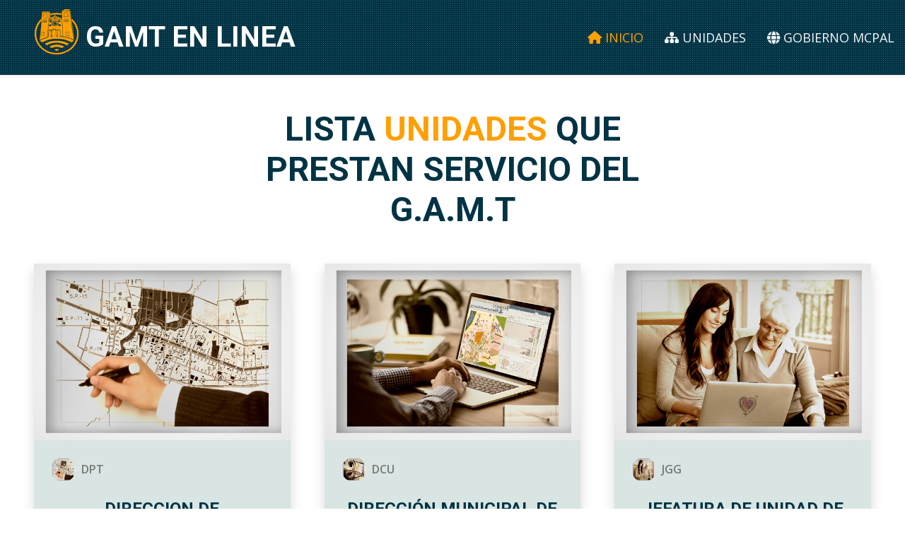

--- FILE ---
content_type: text/html; charset=UTF-8
request_url: https://gamtenlinea.trinidad.gob.bo/listaareas
body_size: 4252
content:
<!DOCTYPE html>
<html lang="es">

<head>
    <meta charset="utf-8">
    <title>Areas &#124; Gamt-en-línea</title>
    <meta content="width=device-width, initial-scale=1.0" name="viewport">
    <meta content="GAMT EN LINEA TDD" name="keywords">
    <meta content="Gobierno Autónomo Municipal de Trinidad" name="description">
    <meta name="csrf-token" content="yzjjk9yUxzluZ1i8TjHnzzGhYvhhsO2DnC5RbgWg">
    <!-- Favicon -->
    <link href="https://gamtenlinea.trinidad.gob.bo/webuild/img/favicon.ico" rel="icon">
    <!-- Google Web Fonts -->
<link rel="preconnect" href="https://fonts.gstatic.com">
<link href="https://fonts.googleapis.com/css2?family=Open+Sans:wght@400;600&family=Roboto:wght@500;700&display=swap" rel="stylesheet">

<!-- Icon Font Stylesheet -->

<link href="https://gamtenlinea.trinidad.gob.bo/webuild/lib/fontawesome-6-5-1/css/all.min.css" rel="stylesheet">
<link href="https://cdn.jsdelivr.net/npm/bootstrap-icons@1.4.1/font/bootstrap-icons.css" rel="stylesheet">

<!-- Libraries Stylesheet -->
<link href="https://gamtenlinea.trinidad.gob.bo/webuild/lib/select2/css/select2.min.css" rel="stylesheet">
<link href="https://gamtenlinea.trinidad.gob.bo/webuild/lib/sweetalert2/sweetalert2.min.css" rel="stylesheet">
<link href="https://gamtenlinea.trinidad.gob.bo/webuild/lib/DataTables/datatables.min.css" rel="stylesheet">
<link href="https://gamtenlinea.trinidad.gob.bo/webuild/lib/owlcarousel/assets/owl.carousel.min.css" rel="stylesheet">
<link href="https://gamtenlinea.trinidad.gob.bo/webuild/lib/tempusdominus/css/tempusdominus-bootstrap-4.min.css" rel="stylesheet" />
<link href="https://gamtenlinea.trinidad.gob.bo/webuild/lib/lightbox/css/lightbox.min.css" rel="stylesheet">

<!-- Customized Bootstrap Stylesheet -->
<link href="https://gamtenlinea.trinidad.gob.bo/css/bootstrap_web.css" rel="stylesheet">
<link rel="stylesheet" href="https://gamtenlinea.trinidad.gob.bo/webuild/lib/gamt-en-linea/styles.css">

<!-- Template Stylesheet -->
<link href="https://gamtenlinea.trinidad.gob.bo/webuild/css/style.css" rel="stylesheet">
<link href="https://gamtenlinea.trinidad.gob.bo/webuild/css/efectostextos.css" rel="stylesheet">

<link href="https://gamtenlinea.trinidad.gob.bo/webuild/css/portal.css" rel="stylesheet">
<link href="https://gamtenlinea.trinidad.gob.bo/webuild/css/table-movil.css" rel="stylesheet">

<link rel="stylesheet" href="https://gamtenlinea.trinidad.gob.bo/webuild/css/components.css">
<style>
    .icon-gamt-en-linea {
        font-size: 4rem;
        margin-right: 0.58rem;
    }

    @media (max-width: 768px) {
        .icon-gamt-en-linea {
            font-size: 2.5rem;
            margin-right: 0.58rem;
        }
    }
</style>    <style>
    .Versionweb {
        display: block !important;
    }

    .Versionmobile {
        display: none !important;
    }
</style>

</head>

<body>
    <!-- Navbar Start -->
    <div class="container-fluid sticky-top bg-dark bg-light-radial shadow-sm px-3 px-sm-2 px-lg-5 pe-lg-0">
    <nav class="navbar navbar-expand-lg bg-dark bg-light-radial navbar-dark py-3 py-lg-0">
        
<a href="https://gamtenlinea.trinidad.gob.bo/Web-gamt" class="navbar-brand d-flex align-items-center">
    <i class=" icon icon-gamt-en-linea text-primary shadow-light fw-bold"></i>
    
    <h1 class="m-0 display-6 text-uppercase text-white">GAMT EN LINEA</h1>
</a>
        <button class="navbar-toggler" type="button" data-bs-toggle="collapse" data-bs-target="#navbarCollapse">
            <span class="navbar-toggler-icon"></span>
        </button>
        <div class="collapse navbar-collapse" id="navbarCollapse">
            <div class="navbar-nav ms-auto py-0">
                <a href="https://gamtenlinea.trinidad.gob.bo/Web-gamt" class="nav-item nav-link active"><i class="fa-solid fa-house"></i> Inicio</a>
                <a href="https://gamtenlinea.trinidad.gob.bo/listaareas" class="nav-item nav-link"><i class="fa-solid fa-sitemap"></i> Unidades</a>
                <a href="https://www.trinidad.gob.bo/" class="nav-item nav-link" target="_blank"><i class="fas fa-globe"></i> Gobierno Mcpal</a>

            </div>
        </div>
    </nav>
</div>    <!-- Navbar End -->
    <!--REGION PARA MOSTRAR ERRORES DE VALIDACION DE LOS FORMULARIOS REMPLAZA AL DE PONER ERROR EN CADA VISTA-->

    <div class="container-fluid py-lg-5 py-3 px-lg-5 px-sm-2 px-2">
    <div class="text-center mx-auto mb-1 mb-lg-5" style="max-width: 600px;">
        <h1 class="display-5 text-uppercase mb-2 mb-lg-4">LISTA <span class="text-primary">UNIDADES</span> QUE PRESTAN SERVICIO DEL G.A.M.T</h1>
    </div>
    <div class="row g-2 g-sm-2 g-lg-5">
        <div class="col-lg-4 col-md-6 col-sm-6 col-6">
        <div class="bg-light shadow">
                        <img class="img-fluid" src=" https://gamtenlinea.trinidad.gob.bo/imagenes/logounidad/1717596132-dpt_01.jpg" alt="" width="800px" height="500px">
                        <!-- <img class="img-fluid" src="img/blog-1.jpg" alt=""> -->
            <div class="p-2 p-sm-1 p-lg-4">
                <div class="d-flex justify-content-between mb-4 d-none d-lg-flex">
                    <div class="d-flex align-items-center">
                        
                        <img class="rounded-circle me-2" src="https://gamtenlinea.trinidad.gob.bo/imagenes/logounidad/1717596132-dpt_01.jpg" width="35" height="35" alt="">
                                                <span class=" fw-bold">DPT</span>
                    </div>
                </div>
                <h4 class="text-uppercase mb-lg-3 mb-sm-0 mb-0 fs-sm-5 text-center">DIRECCION DE PLANIFICACION DEL TERRITORIO</h4>
                <a class="text-uppercase fw-bold w-100 fs-sm-6 d-none d-lg-block Versionweb" href="https://gamtenlinea.trinidad.gob.bo/Areas/3/detallesarea">Tramites y servicios <i class="bi bi-arrow-right"></i></a>
            </div>
            <a class="text-uppercase fw-bold w-100 fs-sm-6 btn btn-primary d-lg-none Versionmobile" href="https://gamtenlinea.trinidad.gob.bo/MobileView/3/detalles-de-area">Tramites y servicios <i class="fa-solid fa-arrow-right fa-fade"></i></a>
        </div>
    </div>
        <div class="col-lg-4 col-md-6 col-sm-6 col-6">
        <div class="bg-light shadow">
                        <img class="img-fluid" src=" https://gamtenlinea.trinidad.gob.bo/imagenes/logounidad/1717602218-dcu_02_1.jpg" alt="" width="800px" height="500px">
                        <!-- <img class="img-fluid" src="img/blog-1.jpg" alt=""> -->
            <div class="p-2 p-sm-1 p-lg-4">
                <div class="d-flex justify-content-between mb-4 d-none d-lg-flex">
                    <div class="d-flex align-items-center">
                        
                        <img class="rounded-circle me-2" src="https://gamtenlinea.trinidad.gob.bo/imagenes/logounidad/1717602218-dcu_02_1.jpg" width="35" height="35" alt="">
                                                <span class=" fw-bold">DCU</span>
                    </div>
                </div>
                <h4 class="text-uppercase mb-lg-3 mb-sm-0 mb-0 fs-sm-5 text-center">DIRECCIÓN MUNICIPAL DE CATASTRO URBANO</h4>
                <a class="text-uppercase fw-bold w-100 fs-sm-6 d-none d-lg-block Versionweb" href="https://gamtenlinea.trinidad.gob.bo/Areas/2/detallesarea">Tramites y servicios <i class="bi bi-arrow-right"></i></a>
            </div>
            <a class="text-uppercase fw-bold w-100 fs-sm-6 btn btn-primary d-lg-none Versionmobile" href="https://gamtenlinea.trinidad.gob.bo/MobileView/2/detalles-de-area">Tramites y servicios <i class="fa-solid fa-arrow-right fa-fade"></i></a>
        </div>
    </div>
        <div class="col-lg-4 col-md-6 col-sm-6 col-6">
        <div class="bg-light shadow">
                        <img class="img-fluid" src=" https://gamtenlinea.trinidad.gob.bo/imagenes/logounidad/1717615679-jugg_03_a.jpg" alt="" width="800px" height="500px">
                        <!-- <img class="img-fluid" src="img/blog-1.jpg" alt=""> -->
            <div class="p-2 p-sm-1 p-lg-4">
                <div class="d-flex justify-content-between mb-4 d-none d-lg-flex">
                    <div class="d-flex align-items-center">
                        
                        <img class="rounded-circle me-2" src="https://gamtenlinea.trinidad.gob.bo/imagenes/logounidad/1717615679-jugg_03_a.jpg" width="35" height="35" alt="">
                                                <span class=" fw-bold">JGG</span>
                    </div>
                </div>
                <h4 class="text-uppercase mb-lg-3 mb-sm-0 mb-0 fs-sm-5 text-center">JEFATURA DE UNIDAD DE GENERO Y GENERACIONAL</h4>
                <a class="text-uppercase fw-bold w-100 fs-sm-6 d-none d-lg-block Versionweb" href="https://gamtenlinea.trinidad.gob.bo/Areas/13/detallesarea">Tramites y servicios <i class="bi bi-arrow-right"></i></a>
            </div>
            <a class="text-uppercase fw-bold w-100 fs-sm-6 btn btn-primary d-lg-none Versionmobile" href="https://gamtenlinea.trinidad.gob.bo/MobileView/13/detalles-de-area">Tramites y servicios <i class="fa-solid fa-arrow-right fa-fade"></i></a>
        </div>
    </div>
        <div class="col-lg-4 col-md-6 col-sm-6 col-6">
        <div class="bg-light shadow">
                        <img class="img-fluid" src=" https://gamtenlinea.trinidad.gob.bo/imagenes/logounidad/1717624565-ugca_04_b.jpg" alt="" width="800px" height="500px">
                        <!-- <img class="img-fluid" src="img/blog-1.jpg" alt=""> -->
            <div class="p-2 p-sm-1 p-lg-4">
                <div class="d-flex justify-content-between mb-4 d-none d-lg-flex">
                    <div class="d-flex align-items-center">
                        
                        <img class="rounded-circle me-2" src="https://gamtenlinea.trinidad.gob.bo/imagenes/logounidad/1717624565-ugca_04_b.jpg" width="35" height="35" alt="">
                                                <span class=" fw-bold">JGCA</span>
                    </div>
                </div>
                <h4 class="text-uppercase mb-lg-3 mb-sm-0 mb-0 fs-sm-5 text-center">UNIDAD DE GESTION Y CONTROL AMBIENTAL</h4>
                <a class="text-uppercase fw-bold w-100 fs-sm-6 d-none d-lg-block Versionweb" href="https://gamtenlinea.trinidad.gob.bo/Areas/11/detallesarea">Tramites y servicios <i class="bi bi-arrow-right"></i></a>
            </div>
            <a class="text-uppercase fw-bold w-100 fs-sm-6 btn btn-primary d-lg-none Versionmobile" href="https://gamtenlinea.trinidad.gob.bo/MobileView/11/detalles-de-area">Tramites y servicios <i class="fa-solid fa-arrow-right fa-fade"></i></a>
        </div>
    </div>
        <div class="col-lg-4 col-md-6 col-sm-6 col-6">
        <div class="bg-light shadow">
                        <img class="img-fluid" src=" https://gamtenlinea.trinidad.gob.bo/imagenes/logounidad/1717623372-inte_05_a.jpg" alt="" width="800px" height="500px">
                        <!-- <img class="img-fluid" src="img/blog-1.jpg" alt=""> -->
            <div class="p-2 p-sm-1 p-lg-4">
                <div class="d-flex justify-content-between mb-4 d-none d-lg-flex">
                    <div class="d-flex align-items-center">
                        
                        <img class="rounded-circle me-2" src="https://gamtenlinea.trinidad.gob.bo/imagenes/logounidad/1717623372-inte_05_a.jpg" width="35" height="35" alt="">
                                                <span class=" fw-bold">U.I</span>
                    </div>
                </div>
                <h4 class="text-uppercase mb-lg-3 mb-sm-0 mb-0 fs-sm-5 text-center">UNIDAD DE INTENDENCIA</h4>
                <a class="text-uppercase fw-bold w-100 fs-sm-6 d-none d-lg-block Versionweb" href="https://gamtenlinea.trinidad.gob.bo/Areas/1/detallesarea">Tramites y servicios <i class="bi bi-arrow-right"></i></a>
            </div>
            <a class="text-uppercase fw-bold w-100 fs-sm-6 btn btn-primary d-lg-none Versionmobile" href="https://gamtenlinea.trinidad.gob.bo/MobileView/1/detalles-de-area">Tramites y servicios <i class="fa-solid fa-arrow-right fa-fade"></i></a>
        </div>
    </div>
        <div class="col-lg-4 col-md-6 col-sm-6 col-6">
        <div class="bg-light shadow">
                        <img class="img-fluid" src=" https://gamtenlinea.trinidad.gob.bo/imagenes/logounidad/1717626518-udna_06.jpg" alt="" width="800px" height="500px">
                        <!-- <img class="img-fluid" src="img/blog-1.jpg" alt=""> -->
            <div class="p-2 p-sm-1 p-lg-4">
                <div class="d-flex justify-content-between mb-4 d-none d-lg-flex">
                    <div class="d-flex align-items-center">
                        
                        <img class="rounded-circle me-2" src="https://gamtenlinea.trinidad.gob.bo/imagenes/logounidad/1717626518-udna_06.jpg" width="35" height="35" alt="">
                                                <span class=" fw-bold">JUDNA</span>
                    </div>
                </div>
                <h4 class="text-uppercase mb-lg-3 mb-sm-0 mb-0 fs-sm-5 text-center">UNIDAD DE LA DEFENSORIA DE LA NIÑEZ Y ADOLENSCENCIA</h4>
                <a class="text-uppercase fw-bold w-100 fs-sm-6 d-none d-lg-block Versionweb" href="https://gamtenlinea.trinidad.gob.bo/Areas/12/detallesarea">Tramites y servicios <i class="bi bi-arrow-right"></i></a>
            </div>
            <a class="text-uppercase fw-bold w-100 fs-sm-6 btn btn-primary d-lg-none Versionmobile" href="https://gamtenlinea.trinidad.gob.bo/MobileView/12/detalles-de-area">Tramites y servicios <i class="fa-solid fa-arrow-right fa-fade"></i></a>
        </div>
    </div>
    </div></div>

    <!-- Footer Start -->
    <div class="footer container-fluid position-relative bg-dark bg-light-radial text-white-50 py-4 px-5">
    <div class="row g-5">
        <div class="col-lg-6 pe-lg-5">
            
<a href="https://gamtenlinea.trinidad.gob.bo/Web-gamt" class="navbar-brand d-flex align-items-center">
    <i class=" icon icon-gamt-en-linea text-primary shadow-light fw-bold"></i>
    
    <h1 class="m-0 display-6 text-uppercase text-white">GAMT EN LINEA</h1>
</a>
            <p class=" text-uppercase" style="text-align: justify;" >El gobierno municipal en línea busca aprovechar las TIC para mejorar la accesibilidad, la eficiencia y la participación ciudadana en la gestión de los asuntos locales, promoviendo así una administración más transparente, abierta y orientada al servicio.</p>
            <p><i class="fa fa-map-marker-alt me-2"></i><a href="https://maps.app.goo.gl/TaqkN1WQvPU7oH9a8" class=" text-white-50" target="_blank">537W+62P, C. Pedro De La Rocha, Trinidad</a></p>
            <p><i class="fa fa-phone-alt me-2"></i>46-21322 1| 46-321361 | 46-21477</p>
            <p><i class="fa fa-envelope me-2"></i><a href="https://accounts.google.com/AddSession?continue=https://mail.google.com/mail/&service=mail&hd=trinidad.gob.bo&sacu=1#identifier" class=" text-white-50">contacto@trinidad.gob.bo</a></p>
            <div class="d-flex justify-content-start mt-4">
                <a class="btn btn-lg btn-primary btn-lg-square rounded-0 me-2" href="https://twitter.com/gamt2021?s=08"><i class="fab fa-twitter"></i></a>
                <a class="btn btn-lg btn-primary btn-lg-square rounded-0 me-2" href="https://www.facebook.com/GAMTDD" target="_blank"><i class="fab fa-facebook-f"></i></a>
                <a class="btn btn-lg btn-primary btn-lg-square rounded-0 me-2" href="https://www.tiktok.com/@gamtrinidad" target="_blank"><i class="fab fa-tiktok"></i></a>
                <a class="btn btn-lg btn-primary btn-lg-square rounded-0 me-2" href="https://www.trinidad.gob.bo/" target="_blank"><i class="fas fa-globe"></i></a>
            </div>
        </div>
        <div class="col-lg-6 ps-lg-5">
            <div class="row g-5">
                <div class="col-sm-6">
                    <h4 class="text-white text-uppercase mb-4">Enlaces Rápidos</h4>
                    <div class="d-flex flex-column justify-content-start">
                        <a class="text-white-50 mb-2" href="https://gamtenlinea.trinidad.gob.bo/Web-gamt"><i class="fa fa-angle-right me-2"></i>INICIO</a>
                        <a class="text-white-50 mb-2" href="https://gamtenlinea.trinidad.gob.bo/listaareas"><i class="fa fa-angle-right me-2"></i>UNIDADES</a>
                        <!-- <a class="text-white-50 mb-2" href="#"><i class="fa fa-angle-right me-2"></i>SERVICIOS</a> -->
                        <a class="text-white-50 mb-2" href="#"><i class="fa fa-angle-right me-2"></i>GOBIERNO MCPAL</a>
                    </div>
                </div>
                <div class="col-sm-6">
                    <h4 class="text-white text-uppercase mb-4">ENLACES RÁPIDOS</h4>
                    <div class="d-flex flex-column justify-content-start">
                        <a class="text-white-50 mb-2" href="https://gamtenlinea.trinidad.gob.bo/permisos-viajes-menores/llenar-inicio-solicitud"><i class="fa fa-angle-right me-2"></i>PERMISOS DE VIAJES PARA MENORES</a>
                        <a class="text-white-50 mb-2" href="https://gamtenlinea.trinidad.gob.bo/mapadeunidadesedu"><i class="fa fa-angle-right me-2"></i>BONO ESTUDIANTIL</a>
                        <a class="text-white-50 mb-2" href="https://gamtenlinea.trinidad.gob.bo/homerecaudaciones"><i class="fa fa-angle-right me-2"></i>ADMINISTRACIÓN TRIBUTARIA MUNICIPAL</a>
                        <!-- <a class="text-white-50 mb-2" href="#"><i class="fa fa-angle-right me-2"></i>UBICA TU TRÁMITE</a> -->
                        <!-- <a class="text-white-50" href="#"><i class="fa fa-angle-right me-2"></i>CEMENTERIO EN LINEA</a> -->
                    </div>
                </div>

            </div>
        </div>
    </div>
</div>
<div class="container-fluid bg-dark bg-light-radial text-white border-top border-primary px-0">
    <div class="d-flex flex-column flex-md-row justify-content-between">
        <div class="py-4 px-5 text-center text-md-start">
            <p class="mb-0">&copy;
                2024
                - 2026                <a class="text-primary" href="https://gamtenlinea.trinidad.gob.bo">Gobierno Autónomo Municipal de Trinidad</a>. Todos los derechos reservados.
            </p>
        </div>
        <div class="py-4 px-5 bg-primary footer-shape position-relative text-center text-md-end">
            <p class="mb-0">Desarrollo Por <a class="text-dark" href="https://htmlcodex.com">Unidad de Desarrollo de software</a></p>
            <p class="mb-0">Distribuido Por <a class="text-dark" href="https://www.facebook.com/profile.php?id=100081895583096&sk">D.M.T.I.G.E.</a></p>
        </div>
    </div>
</div>    <!-- Footer End -->
    <a href="#" class="btn btn-lg btn-primary btn-lg-square back-to-top"><i class="bi bi-arrow-up"></i></a>


<!-- JavaScript Libraries -->
<script src="https://code.jquery.com/jquery-3.4.1.min.js"></script>
<script src="https://cdn.jsdelivr.net/npm/bootstrap@5.0.0/dist/js/bootstrap.bundle.min.js"></script>
<script src="https://gamtenlinea.trinidad.gob.bo/webuild/lib/easing/easing.js"></script>
<script src="https://gamtenlinea.trinidad.gob.bo/webuild/lib/DataTables/datatables.min.js"></script>
<script src="https://gamtenlinea.trinidad.gob.bo/webuild/lib/waypoints/waypoints.min.js"></script>
<script src="https://gamtenlinea.trinidad.gob.bo/webuild/lib/owlcarousel/owl.carousel.min.js"></script>
<script src="https://gamtenlinea.trinidad.gob.bo/webuild/lib/tempusdominus/js/moment.min.js"></script>
<script src="https://gamtenlinea.trinidad.gob.bo/webuild/lib/tempusdominus/js/moment-timezone.min.js"></script>
<script src="https://gamtenlinea.trinidad.gob.bo/webuild/lib/tempusdominus/js/tempusdominus-bootstrap-4.min.js"></script>
<script src="https://gamtenlinea.trinidad.gob.bo/webuild/lib/isotope/isotope.pkgd.js"></script>
<script src="https://gamtenlinea.trinidad.gob.bo/webuild/lib/lightbox/js/lightbox.min.js"></script>
<script src="https://gamtenlinea.trinidad.gob.bo/webuild/lib/select2/js/select2.full.min.js"></script>
<script src="https://gamtenlinea.trinidad.gob.bo/webuild/lib/sweetalert2/sweetalert2.all.js"></script>
<script src="https://gamtenlinea.trinidad.gob.bo/webuild/js/jquery.serializejson.js"></script>
<script src="https://gamtenlinea.trinidad.gob.bo/webuild/js/jquery.serialize-object.min.js"></script>
<script src="https://gamtenlinea.trinidad.gob.bo/js/JsDelSistema/AlertasNotificaciones.js"></script>


<script>
    var actividad ='alert_empty';</script>
<script src="https://gamtenlinea.trinidad.gob.bo/js/JsDelSistema/SettingsSistem.js"></script>
<!-- Template Javascript -->
<script src="https://gamtenlinea.trinidad.gob.bo/webuild/js/main.js"></script>
<script src="https://gamtenlinea.trinidad.gob.bo/webuild/plugins/bootstrap/js/bootstrap.bundle.min.js"></script>

<script>
    if (jQuery().select2) {
        $(".select2").select2();
        obtenerempresas();
    }

    function obtenerempresas() {

        $('#idempresa').select2({
            // Activamos la opcion "Tags" del plugin
            language: "es",
            tags: true,
            tokenSeparators: [','],
            ajax: {
                dataType: 'json',
                url: 'https://gamtenlinea.trinidad.gob.bo/autocompleteempresasdetransporte',
                delay: 250,
                data: function(params) {
                    return {
                        psalida: $('#idlugar_solicitud').val(),
                        term: params.term
                    }
                },
                processResults: function(data) {
                    return {
                        results: data.map(function(item) {
                            return {
                                id: item.id,
                                text: item.value
                            };
                        })
                    };
                },
                minimumInputLength: 3
            }
        });
    }
</script>    </body>

</html>

--- FILE ---
content_type: text/css
request_url: https://gamtenlinea.trinidad.gob.bo/webuild/lib/gamt-en-linea/styles.css
body_size: 359
content:
@charset "UTF-8";

@font-face {
  font-family: "gamt-en-linea";
  src:url("fonts/gamt-en-linea.eot");
  src:url("fonts/gamt-en-linea.eot?#iefix") format("embedded-opentype"),
    url("fonts/gamt-en-linea.woff") format("woff"),
    url("fonts/gamt-en-linea.ttf") format("truetype"),
    url("fonts/gamt-en-linea.svg#gamt-en-linea") format("svg");
  font-weight: normal;
  font-style: normal;

}

[data-icon]:before {
  font-family: "gamt-en-linea" !important;
  content: attr(data-icon);
  font-style: normal !important;
  font-weight: normal !important;
  font-variant: normal !important;
  text-transform: none !important;
  speak: none;
  line-height: 1;
  -webkit-font-smoothing: antialiased;
  -moz-osx-font-smoothing: grayscale;
}

[class^="icon-"]:before,
[class*=" icon-"]:before {
  font-family: "gamt-en-linea" !important;
  font-style: normal !important;
  font-weight: normal !important;
  font-variant: normal !important;
  text-transform: none !important;
  speak: none;
  line-height: 1;
  -webkit-font-smoothing: antialiased;
  -moz-osx-font-smoothing: grayscale;
}

.icon-gamt-en-linea:before {
  content: "\61";
}


--- FILE ---
content_type: text/css
request_url: https://gamtenlinea.trinidad.gob.bo/webuild/css/style.css
body_size: 4092
content:
/********** Template CSS **********/
:root {
    --primary: #ff9f00;
    --secondary: #fdbe33;
    --light: #f4f6f8;
    --dark: #003344;
}

.pt-6 {
    padding-top: 90px;
}

.pb-6 {
    padding-bottom: 90px;
}

.py-6 {
    padding-top: 90px;
    padding-bottom: 90px;
}

.btn {
    position: relative;
    font-weight: 600;
    text-transform: uppercase;
    transition: 0.5s;
}

.btn::after {
    position: absolute;
    content: "";
    width: 0;
    height: 5px;
    bottom: -1px;
    left: 50%;
    background: var(--primary);
    transition: 0.5s;
}

.btn.btn-primary::after {
    background: var(--dark);
}

.btn:hover::after,
.btn.active::after {
    width: 50%;
    left: 25%;
}

.btn-primary {
    color: #ffffff;
}

.btn-square {
    width: 36px;
    height: 36px;
}

.btn-sm-square {
    width: 28px;
    height: 28px;
}

.btn-lg-square {
    width: 46px;
    height: 46px;
}

.btn-square,
.btn-sm-square,
.btn-lg-square {
    padding-left: 0;
    padding-right: 0;
    text-align: center;
}

.back-to-top {
    position: fixed;
    display: none;
    left: 50%;
    bottom: 0;
    margin-left: -22px;
    border-radius: 0;
    z-index: 99;
}

.bg-dark-radial {
    background-image: -webkit-repeating-radial-gradient(center center,
            rgba(0, 0, 0, 0.3),
            rgba(0, 0, 0, 0.3) 1px,
            transparent 1px,
            transparent 100%);
    background-image: -moz-repeating-radial-gradient(center center,
            rgba(0, 0, 0, 0.3),
            rgba(0, 0, 0, 0.3) 1px,
            transparent 1px,
            transparent 100%);
    background-image: -ms-repeating-radial-gradient(center center,
            rgba(0, 0, 0, 0.3),
            rgba(0, 0, 0, 0.3) 1px,
            transparent 1px,
            transparent 100%);
    background-image: -o-repeating-radial-gradient(center center,
            rgba(0, 0, 0, 0.3),
            rgba(0, 0, 0, 0.3) 1px,
            transparent 1px,
            transparent 100%);
    background-image: repeating-radial-gradient(center center,
            rgba(0, 0, 0, 0.3),
            rgba(0, 0, 0, 0.3) 1px,
            transparent 1px,
            transparent 100%);
    background-size: 3px 3px;
}

.bg-light-radial {
    background-image: -webkit-repeating-radial-gradient(center center,
            rgba(256, 256, 256, 0.2),
            rgba(256, 256, 256, 0.2) 1px,
            transparent 1px,
            transparent 100%);
    background-image: -moz-repeating-radial-gradient(center center,
            rgba(256, 256, 256, 0.2),
            rgba(256, 256, 256, 0.2) 1px,
            transparent 1px,
            transparent 100%);
    background-image: -ms-repeating-radial-gradient(center center,
            rgba(256, 256, 256, 0.2),
            rgba(256, 256, 256, 0.2) 1px,
            transparent 1px,
            transparent 100%);
    background-image: -o-repeating-radial-gradient(center center,
            rgba(256, 256, 256, 0.2),
            rgba(256, 256, 256, 0.2) 1px,
            transparent 1px,
            transparent 100%);
    background-image: repeating-radial-gradient(center center,
            rgba(256, 256, 256, 0.2),
            rgba(256, 256, 256, 0.2) 1px,
            transparent 1px,
            transparent 100%);
    background-size: 3px 3px;
}

.navbar-dark .navbar-nav .nav-link {
    position: relative;
    padding: 30px 15px;
    font-size: 18px;
    text-transform: uppercase;
    color: var(--light);
    outline: none;
    transition: 0.5s;
}

.navbar-dark .navbar-nav .nav-link:hover,
.navbar-dark .navbar-nav .nav-link.active {
    color: var(--primary);
}

@media (max-width: 991.98px) {
    .navbar-dark .navbar-nav .nav-link {
        margin-left: 0;
        padding: 10px 0;
    }
}

.carousel-caption {
    top: 0;
    left: 0;
    right: 0;
    bottom: 0;
    background: rgba(4, 15, 40, 0.7);
    z-index: 1;
}

@media (max-width: 576px) {
    .carousel-caption h4 {
        font-size: 18px;
        font-weight: 500 !important;
    }

    .carousel-caption h1 {
        font-size: 30px;
        font-weight: 600 !important;
    }
}

.page-header {
    height: 300px;
    display: flex;
    flex-direction: column;
    align-items: center;
    justify-content: center;
    background: linear-gradient(rgba(4, 15, 40, 0.7), rgba(4, 15, 40, 0.7)),
        url(../img/carousel-1.jpg) center center no-repeat;
    background-size: cover;
}

.service-item .service-icon {
    margin-top: -50px;
    width: 100px;
    height: 100px;
    display: flex;
    align-items: center;
    justify-content: center;
    border-radius: 100px;
    background-color: #d8e5e2;
}

.service-item .service-icon i {
    transition: 0.2s;
}

.service-item:hover .service-icon i {
    font-size: 60px;
}

div.portfolio-item-service .portfolio-box {
    display: block;
    padding: 10px;
    background: #ffffff;
    border-radius: 10px;
    box-shadow: 0 0.5rem 1rem rgba(0, 0, 0, 0.15);
}

div.portfolio-item-service p {
    margin-bottom: 0;
}

.portfolio-item {
    margin-bottom: 60px;
}

.portfolio-title {
    position: absolute;
    display: flex;
    flex-direction: column;
    justify-content: center;
    height: 120px;
    padding: 0 30px;
    right: 30px;
    left: 30px;
    bottom: -60px;
    background: #ffffff;
    z-index: 3;
}

.portfolio-btn {
    position: absolute;
    display: inline-block;
    top: 50%;
    left: 50%;
    margin-top: -60px;
    margin-left: -60px;
    font-size: 120px;
    line-height: 0;
    transition: 0.1s;
    transition-delay: 0.3s;
    z-index: 2;
    opacity: 0;
}

.portfolio-item:hover .portfolio-btn {
    opacity: 1;
}

.portfolio-box::before,
.portfolio-box::after {
    position: absolute;
    content: "";
    width: 0;
    height: 100%;
    top: 0;
    transition: 0.5s;
    z-index: 1;
    background: rgba(4, 15, 40, 0.7);
}

.portfolio-box::before {
    left: 0;
}

.portfolio-box::after {
    right: 0;
}

.portfolio-item:hover .portfolio-box::before {
    left: 0;
    width: 50%;
}

.portfolio-item:hover .portfolio-box::after {
    right: 0;
    width: 50%;
}

@media (min-width: 992px) {

    .testimonial,
    .contact-form {
        margin-left: -90px;
    }
}

@media (min-width: 992px) {
    .footer::after {
        position: absolute;
        content: "";
        width: 1px;
        height: 100%;
        top: 0;
        left: 50%;
        background: var(--primary);
    }
}

.footer-shape::before {
    position: absolute;
    content: "";
    width: 80px;
    height: 100%;
    top: 0;
    left: -40px;
    background: var(--primary);
    transform: skew(40deg);
}

/* select2.min.css | http://127.0.0.1:8000/assets/plugins/select2/css/select2.min.css */

.select2-container--default .select2-selection--single {
    height: 55px;
}

.select2-container--default .select2-selection--single .select2-selection__rendered {
    line-height: 50px;
}

.select2-container--default .select2-selection--single .select2-selection__arrow {
    top: 13px;
}

.select2-container--default .select2-selection--single .select2-selection__rendered {
    color: #777777;
}

.select2-container--default .select2-selection--single {
    border: none;
}

.form-control::file-selector-button {
    padding: 1rem 0.75rem;
    color: #fff;
    background-color: #ff9f00;
}

input {
    height: 55px;
}

/* 3.5 Card */
.card {
    box-shadow: 0 4px 8px rgba(0, 0, 0, 0.03);
    background-color: #fff;
    border-radius: 3px;
    border: none;
    position: relative;
    margin-bottom: 30px;
}

.card .card-header,
.card .card-body,
.card .card-footer {
    background-color: transparent;
    padding: 20px 25px;
}

.card .navbar {
    position: static;
}

.card .card-body {
    padding-top: 20px;
    padding-bottom: 20px;
}

.card .card-body .section-title {
    margin: 30px 0 10px 0;
    font-size: 16px;
}

.card .card-body .section-title:before {
    margin-top: 8px;
}

.card .card-body .section-title+.section-lead {
    margin-top: -5px;
}

.card .card-body p {
    font-weight: 500;
}

.card .card-header {
    border-bottom-color: #f9f9f9;
    line-height: 30px;
    -ms-grid-row-align: center;
    align-self: center;
    width: 100%;
    min-height: 70px;
    padding: 15px 25px;
    display: flex;
    align-items: center;
}

.card .card-header .btn {
    margin-top: 1px;
    padding: 2px 15px;
}

.card .card-header .btn:not(.note-btn) {
    border-radius: 30px;
}

.card .card-header .btn:hover {
    box-shadow: none;
}

.card .card-header .form-control {
    height: 31px;
    font-size: 13px;
    border-radius: 30px;
}

.card .card-header .form-control+.input-group-btn .btn {
    margin-top: -1px;
}

.card .card-header h4 {
    font-size: 16px;
    line-height: 28px;
    color: #6777ef;
    padding-right: 10px;
    margin-bottom: 0;
}

.card .card-header h4+.card-header-action,
.card .card-header h4+.card-header-form {
    margin-left: auto;
}

.card .card-header h4+.card-header-action .btn,
.card .card-header h4+.card-header-form .btn {
    font-size: 12px;
    border-radius: 30px !important;
    padding-left: 13px !important;
    padding-right: 13px !important;
}

.card .card-header h4+.card-header-action .btn.active,
.card .card-header h4+.card-header-form .btn.active {
    box-shadow: 0 2px 6px #acb5f6;
    background-color: #6777ef;
    color: #fff;
}

.card .card-header h4+.card-header-action .dropdown,
.card .card-header h4+.card-header-form .dropdown {
    display: inline;
}

.card .card-header h4+.card-header-action .btn-group .btn,
.card .card-header h4+.card-header-form .btn-group .btn {
    border-radius: 0 !important;
}

.card .card-header h4+.card-header-action .btn-group .btn:first-child,
.card .card-header h4+.card-header-form .btn-group .btn:first-child {
    border-radius: 30px 0 0 30px !important;
}

.card .card-header h4+.card-header-action .btn-group .btn:last-child,
.card .card-header h4+.card-header-form .btn-group .btn:last-child {
    border-radius: 0 30px 30px 0 !important;
}

.card .card-header h4+.card-header-action .input-group .form-control,
.card .card-header h4+.card-header-form .input-group .form-control {
    border-radius: 30px 0 0 30px !important;
}

.card .card-header h4+.card-header-action .input-group .form-control+.input-group-btn .btn,
.card .card-header h4+.card-header-form .input-group .form-control+.input-group-btn .btn {
    border-radius: 0 30px 30px 0 !important;
}

.card .card-header h4+.card-header-action .input-group .input-group-btn+.form-control,
.card .card-header h4+.card-header-form .input-group .input-group-btn+.form-control {
    border-radius: 0 30px 30px 0 !important;
}

.card .card-header h4+.card-header-action .input-group .input-group-btn .btn,
.card .card-header h4+.card-header-form .input-group .input-group-btn .btn {
    margin-top: -1px;
    border-radius: 30px 0 0 30px !important;
}

.card .card-footer {
    background-color: transparent;
    border: none;
}

.card.card-mt {
    margin-top: 30px;
}

.card.card-progress:after {
    content: " ";
    position: absolute;
    top: 0;
    left: 0;
    width: 100%;
    height: 100%;
    background-color: rgba(255, 255, 255, 0.5);
    z-index: 99;
    z-index: 99;
}

.card.card-progress .card-progress-dismiss {
    position: absolute;
    top: 66%;
    left: 50%;
    transform: translate(-50%, -50%);
    z-index: 999;
    color: #fff !important;
    padding: 5px 13px;
}

.card.card-progress.remove-spinner .card-progress-dismiss {
    top: 50%;
    transform: translate(-50%, -50%);
}

.card.card-progress:not(.remove-spinner):after {
    background-image: url("[data-uri]");
    background-size: 80px;
    background-repeat: no-repeat;
    background-position: center;
}

.card.card-primary {
    border-top: 2px solid #6777ef;
}

.card.card-secondary {
    border-top: 2px solid #34395e;
}

.card.card-success {
    border-top: 2px solid #47c363;
}

.card.card-danger {
    border-top: 2px solid #fc544b;
}

.card.card-warning {
    border-top: 2px solid #ffa426;
}

.card.card-info {
    border-top: 2px solid #3abaf4;
}

.card.card-dark {
    border-top: 2px solid #191d21;
}

.card.card-hero .card-header {
    padding: 20px;
    /*background-image: linear-gradient(to bottom, #6777ef, #95a0f4);*/
    color: #fff;
    overflow: hidden;
    height: auto;
    min-height: auto;
    display: block;
}

.card.card-hero .card-header h4 {
    font-size: 25px;
    line-height: 1;
    color: #fff;
}

.card.card-hero .card-header .card-description {
    margin-top: 5px;
    font-size: 16px;
}

.card.card-hero .card-header .card-icon {
    float: right;
    margin: -60px;
    animation: pulsate 2s ease-out;
    animation-iteration-count: infinite;
}

.card.card-hero .card-header .card-icon .ion,
.card.card-hero .card-header .card-icon .fas,
.card.card-hero .card-header .card-icon .far,
.card.card-hero .card-header .card-icon .fab,
.card.card-hero .card-header .card-icon .fal {
    font-size: 140px;
}

.card.card-statistic-1 .card-header,
.card.card-statistic-2 .card-header {
    border-color: transparent;
    padding-bottom: 0;
    height: auto;
    min-height: auto;
    display: block;
}

.card.card-statistic-1 .card-header h4,
.card.card-statistic-2 .card-header h4 {
    line-height: 1.2;
    color: #98a6ad;
}

.card.card-statistic-1 .card-body,
.card.card-statistic-2 .card-body {
    padding-top: 0;
}

.card.card-statistic-1 .card-body,
.card.card-statistic-2 .card-body {
    font-size: 26px;
    font-weight: 700;
    color: #34395e;
    padding-bottom: 0;
}

.card.card-statistic-1,
.card.card-statistic-2 {
    display: inline-block;
    width: 100%;
}

.card.card-statistic-1 .card-icon,
.card.card-statistic-2 .card-icon {
    width: 80px;
    height: 80px;
    margin: 10px;
    border-radius: 3px;
    line-height: 94px;
    text-align: center;
    float: left;
    margin-right: 15px;
}

.card.card-statistic-1 .card-icon .ion,
.card.card-statistic-1 .card-icon .fas,
.card.card-statistic-1 .card-icon .far,
.card.card-statistic-1 .card-icon .fab,
.card.card-statistic-1 .card-icon .fal,
.card.card-statistic-2 .card-icon .ion,
.card.card-statistic-2 .card-icon .fas,
.card.card-statistic-2 .card-icon .far,
.card.card-statistic-2 .card-icon .fab,
.card.card-statistic-2 .card-icon .fal {
    font-size: 22px;
    color: #fff;
}

.card.card-statistic-1 .card-icon {
    line-height: 90px;
}

.card.card-statistic-2 .card-icon {
    width: 50px;
    height: 50px;
    line-height: 50px;
    font-size: 22px;
    margin: 25px;
}

.card.card-statistic-1 .card-header,
.card.card-statistic-2 .card-header {
    padding-bottom: 0;
    padding-top: 25px;
}

.card.card-statistic-2 .card-body {
    padding-top: 20px;
}

.card.card-statistic-2 .card-header+.card-body,
.card.card-statistic-2 .card-body+.card-header {
    padding-top: 0;
}

.card.card-statistic-1 .card-header h4,
.card.card-statistic-2 .card-header h4 {
    font-weight: 600;
    font-size: 13px;
    letter-spacing: 0.5px;
}

.card.card-statistic-1 .card-header h4 {
    margin-bottom: 0;
}

.card.card-statistic-2 .card-header h4 {
    text-transform: none;
    margin-bottom: 0;
}

.card.card-statistic-1 .card-body {
    font-size: 20px;
}

.card.card-statistic-2 .card-chart {
    padding-top: 20px;
    margin-left: -9px;
    margin-right: -1px;
    margin-bottom: -15px;
}

.card.card-statistic-2 .card-chart canvas {
    height: 90px !important;
}

.card .card-stats {
    width: 100%;
    display: inline-block;
    margin-top: 2px;
    margin-bottom: -6px;
}

.card .card-stats .card-stats-title {
    padding: 15px 25px;
    background-color: #fff;
    font-size: 13px;
    font-weight: 600;
    letter-spacing: 0.3px;
}

.card .card-stats .card-stats-items {
    display: flex;
    height: 50px;
    align-items: center;
}

.card .card-stats .card-stats-item {
    width: calc(100% / 3);
    text-align: center;
    padding: 5px 20px;
}

.card .card-stats .card-stats-item .card-stats-item-label {
    font-size: 12px;
    letter-spacing: 0.5px;
    margin-top: 4px;
    text-overflow: ellipsis;
    overflow: hidden;
    white-space: nowrap;
}

.card .card-stats .card-stats-item .card-stats-item-count {
    line-height: 1;
    margin-bottom: 8px;
    font-size: 20px;
    font-weight: 700;
}

.card.card-large-icons {
    display: flex;
    flex-direction: row;
}

.card.card-large-icons .card-icon {
    display: flex;
    align-items: center;
    justify-content: center;
    flex-shrink: 0;
    width: 150px;
    border-radius: 3px 0 0 3px;
}

.card.card-large-icons .card-icon .ion,
.card.card-large-icons .card-icon .fas,
.card.card-large-icons .card-icon .far,
.card.card-large-icons .card-icon .fab,
.card.card-large-icons .card-icon .fal {
    font-size: 60px;
}

.card.card-large-icons .card-body {
    padding: 25px 30px;
}

.card.card-large-icons .card-body h4 {
    font-size: 18px;
}

.card.card-large-icons .card-body p {
    opacity: 0.6;
    font-weight: 500;
}

.card.card-large-icons .card-body a.card-cta {
    text-decoration: none;
}

.card.card-large-icons .card-body a.card-cta i {
    margin-left: 7px;
}

.card.bg-primary,
.card.bg-danger,
.card.bg-success,
.card.bg-info,
.card.bg-dark,
.card.bg-warning {
    color: #fff;
}

.card.bg-primary .card-header,
.card.bg-danger .card-header,
.card.bg-success .card-header,
.card.bg-info .card-header,
.card.bg-dark .card-header,
.card.bg-warning .card-header {
    color: #fff;
    opacity: 0.9;
}

.captchaText {
    width: 120px;
    padding: 0.375rem 0.75rem;
    font-size: 1rem;
    font-weight: 400;
    line-height: 1.5;
    color: #777777;
    background-color: #fff;
    background-clip: padding-box;
    border: 1px solid #ced4da;
    border-top-color: rgb(206, 212, 218);
    border-right-color: rgb(206, 212, 218);
    border-bottom-color: rgb(206, 212, 218);
    border-left-color: rgb(206, 212, 218);
    -webkit-appearance: none;
    -moz-appearance: none;
    appearance: none;
    border-radius: false;
    transition: border-color 0.15s ease-in-out, box-shadow 0.15s ease-in-out;
}

@media (max-width: 575.98px) {
    .card.card-large-icons {
        display: inline-block;
    }

    .card.card-large-icons .card-icon {
        width: 100%;
        height: 200px;
    }
}

@media (max-width: 767.98px) {
    .card .card-header {
        height: auto;
        flex-wrap: wrap;
    }

    .card .card-header h4+.card-header-action,
    .card .card-header h4+.card-header-form {
        flex-grow: 0;
        width: 100%;
        margin-top: 10px;
    }
}

@media (min-width: 768px) and (max-width: 991.98px) {
    .card .card-stats .card-stats-items {
        height: 49px;
    }

    .card .card-stats .card-stats-items .card-stats-item {
        padding: 5px 7px;
    }

    .card .card-stats .card-stats-items .card-stats-item .card-stats-item-count {
        font-size: 16px;
    }

    .card.card-sm-6 .card-chart canvas {
        height: 85px !important;
    }

    .card.card-hero .card-header {
        padding: 25px;
    }
}

--- FILE ---
content_type: text/css
request_url: https://gamtenlinea.trinidad.gob.bo/webuild/css/efectostextos.css
body_size: 1230
content:
.textrojo {
    font-size: 28px;
    font-family: helvetica;
    font-weight: bold;
    /*color: #df0e07;*/
    text-transform: uppercase;
}
.parpadea {
    animation-name: parpadeo;
    animation-duration: 1s;
    animation-timing-function: linear;
    animation-iteration-count: infinite;

    -webkit-animation-name: parpadeo;
    -webkit-animation-duration: 1s;
    -webkit-animation-timing-function: linear;
    -webkit-animation-iteration-count: infinite;
}

@-moz-keyframes parpadeo {
    0% {
        opacity: 1;
    }
    50% {
        opacity: 0;
    }
    100% {
        opacity: 1;
    }
}

@-webkit-keyframes parpadeo {
    0% {
        opacity: 1;
    }
    50% {
        opacity: 0;
    }
    100% {
        opacity: 1;
    }
}

@keyframes parpadeo {
    0% {
        opacity: 1;
    }
    50% {
        opacity: 0;
    }
    100% {
        opacity: 1;
    }
}

.deg3 {
    height: 60px;
    background-color: #7a0e76;
    background-image: linear-gradient(
        to bottom right,
        #7a0e76,
        #d498e6,
        #f4f0f5
    );
}

.tresombras {
    padding: 1px;
    /* font-size: 20px; */
    color: white;
    /* text-shadow: 1px 1px 3px black, 0 0 5px rgb(18, 115, 13),
        0 0 25px rgb(223, 41, 9); */
    text-shadow: 1px 1px 3px rgb(15, 15, 15), 0 0 15px rgb(18, 115, 13);
}

.tresombrasverde {
    padding: 1px;
    /* font-size: 20px; */
    color: rgb(1, 62, 20);
    /* text-shadow: 1px 1px 3px black, 0 0 5px rgb(18, 115, 13),
        0 0 25px rgb(223, 41, 9); */
    text-shadow: 1px 1px 3px rgb(0, 37, 0), 0 0 15px rgb(147, 5, 0);
}

/*region de texto tipografia insertada*/
@font-face {
    font-family: "vacation";
    src: url("/fuentes/VacationPostcardNF.ttf");
}
.vacation {
    /*font-family: vacation;*/
    font-family: Arial, Helvetica, sans-serif;
    font-size: 60px;
    color: #090809; /*#580358;*/
}

@font-face {
    font-family: "dragonsolid";
    src: url("/fuentes/golden-dragon-solid.ttf");
}
h1.dragonsolid {
    /* font-family: dragonsolid;*/
    font-family: Arial, Helvetica, sans-serif;
    font-weight: bold;
    font-size: 35px;
    /*color: rgb(243, 241, 241);
    text-shadow: 2px 2px 2px rgb(8, 8, 8);*/
    color: rgb(53, 52, 52);
    text-shadow: 1px 1px 2px rgb(171, 125, 204);
}

p.justificado {
    text-align: justify;
}

/*dandole color al scrollbar*/
/* body::-webkit-scrollbar {
    width: 10px;
} */
/* body::-webkit-scrollbar-track {
    background: #028747;
}

body::-webkit-scrollbar-thumb {
    background: #c51707;
    &:active {
        background-color: purple;
    }
} */

img.sombra {
    box-shadow: 10px 10px 8px grey;
    width: 100%;
    /* height: auto; */
}

/****************************************/
/* .bg-5 {
    background: linear-gradient(
        135deg,
        rgb(227, 227, 227) 0%,
        rgb(93, 104, 116) 100%
    );
} */

.animated-shadow {
    color: #ffffff;
    font: normal 140px Varela Round, sans-serif;
    height: 140px;
    left: 0;
    letter-spacing: 5px;
    text-align: center;
    text-transform: uppercase;
    width: 100%;
    animation: move linear 2000ms infinite;
    z-index: 2;
}
/*Animación para rotar las sombras*/
@keyframes move {
    0% {
        text-shadow: 4px -4px 0 #9b0803, 3px -3px 0 #9b0803, 2px -2px 0 #9b0803,
            1px -1px 0 #9b0803, -4px 4px 0 #228700, -3px 3px 0 #228700,
            -2px 2px 0 #228700, -1px 1px 0 #228700;
    }
    25% {
        text-shadow: -4px -4px 0 #228700, -3px -3px 0 #228700,
            -2px -2px 0 #228700, -1px -1px 0 #228700, 4px 4px 0 #9b0803,
            3px 3px 0 #9b0803, 2px 2px 0 #9b0803, 1px 1px 0 #9b0803;
    }
    50% {
        text-shadow: -4px 4px 0 #9b0803, -3px 3px 0 #9b0803, -2px 2px 0 #9b0803,
            -1px 1px 0 #9b0803, 4px -4px 0 #228700, 3px -3px 0 #228700,
            2px -2px 0 #228700, 1px -1px 0 #228700;
    }
    75% {
        text-shadow: 4px 4px 0 #228700, 3px 3px 0 #228700, 2px 2px 0 #228700,
            1px 1px 0 #228700, -4px -4px 0 #9b0803, -3px -3px 0 #9b0803,
            -2px -2px 0 #9b0803, -1px -1px 0 #9b0803;
    }
    100% {
        text-shadow: 4px -4px 0 #9b0803, 3px -3px 0 #9b0803, 2px -2px 0 #9b0803,
            1px -1px 0 #9b0803, -4px 4px 0 #228700, -3px 3px 0 #228700,
            -2px 2px 0 #228700, -1px 1px 0 #228700;
    }
}


--- FILE ---
content_type: text/css
request_url: https://gamtenlinea.trinidad.gob.bo/webuild/css/portal.css
body_size: 3392
content:
.row1 {
    --bs-gutter-x: 1.5rem;
    --bs-gutter-y: 0;
    display: -webkit-flex;
    display: flex;
    -webkit-flex-wrap: wrap;
    flex-wrap: wrap;
    margin-top: calc(var(--bs-gutter-y) * -1);
    margin-right: calc(var(--bs-gutter-x) / -2);
    margin-left: calc(var(--bs-gutter-x) / -2)
}

.row1>* {
    -webkit-flex-shrink: 0;
    flex-shrink: 0;
    width: 100%;
    max-width: 100%;
    padding-right: calc(var(--bs-gutter-x) / 2);
    padding-left: calc(var(--bs-gutter-x) / 2);
    margin-top: var(--bs-gutter-y)
}

.col1 {
    -webkit-flex: 1 0 0%;
    flex: 1 0 0%
}

.row1-cols-auto>* {
    -webkit-flex: 0 0 auto;
    flex: 0 0 auto;
    width: auto
}

.row1-cols-1>* {
    -webkit-flex: 0 0 auto;
    flex: 0 0 auto;
    width: 100%
}

.row1-cols-2>* {
    -webkit-flex: 0 0 auto;
    flex: 0 0 auto;
    width: 50%
}

.row1-cols-3>* {
    -webkit-flex: 0 0 auto;
    flex: 0 0 auto;
    width: 33.3333333333%
}

.row1-cols-4>* {
    -webkit-flex: 0 0 auto;
    flex: 0 0 auto;
    width: 25%
}

.row1-cols-5>* {
    -webkit-flex: 0 0 auto;
    flex: 0 0 auto;
    width: 20%
}

.row1-cols-6>* {
    -webkit-flex: 0 0 auto;
    flex: 0 0 auto;
    width: 16.6666666667%
}

.col1-auto {
    -webkit-flex: 0 0 auto;
    flex: 0 0 auto;
    width: auto
}

.col1-1 {
    -webkit-flex: 0 0 auto;
    flex: 0 0 auto;
    width: 8.3333333333%
}

.col1-2 {
    -webkit-flex: 0 0 auto;
    flex: 0 0 auto;
    width: 16.6666666667%
}

.col1-3 {
    -webkit-flex: 0 0 auto;
    flex: 0 0 auto;
    width: 25%
}

.col1-4 {
    -webkit-flex: 0 0 auto;
    flex: 0 0 auto;
    width: 33.3333333333%
}

.col1-5 {
    -webkit-flex: 0 0 auto;
    flex: 0 0 auto;
    width: 41.6666666667%
}

.col1-6 {
    -webkit-flex: 0 0 auto;
    flex: 0 0 auto;
    width: 50%
}

.col1-7 {
    -webkit-flex: 0 0 auto;
    flex: 0 0 auto;
    width: 58.3333333333%
}

.col1-8 {
    -webkit-flex: 0 0 auto;
    flex: 0 0 auto;
    width: 66.6666666667%
}

.col1-9 {
    -webkit-flex: 0 0 auto;
    flex: 0 0 auto;
    width: 75%
}

.col1-10 {
    -webkit-flex: 0 0 auto;
    flex: 0 0 auto;
    width: 83.3333333333%
}

.col1-11 {
    -webkit-flex: 0 0 auto;
    flex: 0 0 auto;
    width: 91.6666666667%
}

.col1-12 {
    -webkit-flex: 0 0 auto;
    flex: 0 0 auto;
    width: 100%
}

.offset-1 {
    margin-left: 8.3333333333%
}

.offset-2 {
    margin-left: 16.6666666667%
}

.offset-3 {
    margin-left: 25%
}

.offset-4 {
    margin-left: 33.3333333333%
}

.offset-5 {
    margin-left: 41.6666666667%
}

.offset-6 {
    margin-left: 50%
}

.offset-7 {
    margin-left: 58.3333333333%
}

.offset-8 {
    margin-left: 66.6666666667%
}

.offset-9 {
    margin-left: 75%
}

.offset-10 {
    margin-left: 83.3333333333%
}

.offset-11 {
    margin-left: 91.6666666667%
}

.g-0,
.gx-0 {
    --bs-gutter-x: 0
}

.g-0,
.gy-0 {
    --bs-gutter-y: 0
}

.g-1,
.gx-1 {
    --bs-gutter-x: 0.25rem
}

.g-1,
.gy-1 {
    --bs-gutter-y: 0.25rem
}

.g-2,
.gx-2 {
    --bs-gutter-x: 0.5rem
}

.g-2,
.gy-2 {
    --bs-gutter-y: 0.5rem
}

.g-3,
.gx-3 {
    --bs-gutter-x: 1rem
}

.g-3,
.gy-3 {
    --bs-gutter-y: 1rem
}

.g-4,
.gx-4 {
    --bs-gutter-x: 1.5rem
}

.g-4,
.gy-4 {
    --bs-gutter-y: 1.5rem
}

.g-5,
.gx-5 {
    --bs-gutter-x: 3rem
}

.g-5,
.gy-5 {
    --bs-gutter-y: 3rem
}

@media(min-width: 576px) {
    .col1-sm {
        -webkit-flex: 1 0 0%;
        flex: 1 0 0%
    }

    .row1-cols-sm-auto>* {
        -webkit-flex: 0 0 auto;
        flex: 0 0 auto;
        width: auto
    }

    .row1-cols-sm-1>* {
        -webkit-flex: 0 0 auto;
        flex: 0 0 auto;
        width: 100%
    }

    .row1-cols-sm-2>* {
        -webkit-flex: 0 0 auto;
        flex: 0 0 auto;
        width: 50%
    }

    .row1-cols-sm-3>* {
        -webkit-flex: 0 0 auto;
        flex: 0 0 auto;
        width: 33.3333333333%
    }

    .row1-cols-sm-4>* {
        -webkit-flex: 0 0 auto;
        flex: 0 0 auto;
        width: 25%
    }

    .row1-cols-sm-5>* {
        -webkit-flex: 0 0 auto;
        flex: 0 0 auto;
        width: 20%
    }

    .row1-cols-sm-6>* {
        -webkit-flex: 0 0 auto;
        flex: 0 0 auto;
        width: 16.6666666667%
    }

    .col1-sm-auto {
        -webkit-flex: 0 0 auto;
        flex: 0 0 auto;
        width: auto
    }

    .col1-sm-1 {
        -webkit-flex: 0 0 auto;
        flex: 0 0 auto;
        width: 8.3333333333%
    }

    .col1-sm-2 {
        -webkit-flex: 0 0 auto;
        flex: 0 0 auto;
        width: 16.6666666667%
    }

    .col1-sm-3 {
        -webkit-flex: 0 0 auto;
        flex: 0 0 auto;
        width: 25%
    }

    .col1-sm-4 {
        -webkit-flex: 0 0 auto;
        flex: 0 0 auto;
        width: 33.3333333333%
    }

    .col1-sm-5 {
        -webkit-flex: 0 0 auto;
        flex: 0 0 auto;
        width: 41.6666666667%
    }

    .col1-sm-6 {
        -webkit-flex: 0 0 auto;
        flex: 0 0 auto;
        width: 50%
    }

    .col1-sm-7 {
        -webkit-flex: 0 0 auto;
        flex: 0 0 auto;
        width: 58.3333333333%
    }

    .col1-sm-8 {
        -webkit-flex: 0 0 auto;
        flex: 0 0 auto;
        width: 66.6666666667%
    }

    .col1-sm-9 {
        -webkit-flex: 0 0 auto;
        flex: 0 0 auto;
        width: 75%
    }

    .col1-sm-10 {
        -webkit-flex: 0 0 auto;
        flex: 0 0 auto;
        width: 83.3333333333%
    }

    .col1-sm-11 {
        -webkit-flex: 0 0 auto;
        flex: 0 0 auto;
        width: 91.6666666667%
    }

    .col1-sm-12 {
        -webkit-flex: 0 0 auto;
        flex: 0 0 auto;
        width: 100%
    }

    .offset-sm-0 {
        margin-left: 0
    }

    .offset-sm-1 {
        margin-left: 8.3333333333%
    }

    .offset-sm-2 {
        margin-left: 16.6666666667%
    }

    .offset-sm-3 {
        margin-left: 25%
    }

    .offset-sm-4 {
        margin-left: 33.3333333333%
    }

    .offset-sm-5 {
        margin-left: 41.6666666667%
    }

    .offset-sm-6 {
        margin-left: 50%
    }

    .offset-sm-7 {
        margin-left: 58.3333333333%
    }

    .offset-sm-8 {
        margin-left: 66.6666666667%
    }

    .offset-sm-9 {
        margin-left: 75%
    }

    .offset-sm-10 {
        margin-left: 83.3333333333%
    }

    .offset-sm-11 {
        margin-left: 91.6666666667%
    }

    .g-sm-0,
    .gx-sm-0 {
        --bs-gutter-x: 0
    }

    .g-sm-0,
    .gy-sm-0 {
        --bs-gutter-y: 0
    }

    .g-sm-1,
    .gx-sm-1 {
        --bs-gutter-x: 0.25rem
    }

    .g-sm-1,
    .gy-sm-1 {
        --bs-gutter-y: 0.25rem
    }

    .g-sm-2,
    .gx-sm-2 {
        --bs-gutter-x: 0.5rem
    }

    .g-sm-2,
    .gy-sm-2 {
        --bs-gutter-y: 0.5rem
    }

    .g-sm-3,
    .gx-sm-3 {
        --bs-gutter-x: 1rem
    }

    .g-sm-3,
    .gy-sm-3 {
        --bs-gutter-y: 1rem
    }

    .g-sm-4,
    .gx-sm-4 {
        --bs-gutter-x: 1.5rem
    }

    .g-sm-4,
    .gy-sm-4 {
        --bs-gutter-y: 1.5rem
    }

    .g-sm-5,
    .gx-sm-5 {
        --bs-gutter-x: 3rem
    }

    .g-sm-5,
    .gy-sm-5 {
        --bs-gutter-y: 3rem
    }
}

@media(min-width: 768px) {
    .col1-md {
        -webkit-flex: 1 0 0%;
        flex: 1 0 0%
    }

    .row1-cols-md-auto>* {
        -webkit-flex: 0 0 auto;
        flex: 0 0 auto;
        width: auto
    }

    .row1-cols-md-1>* {
        -webkit-flex: 0 0 auto;
        flex: 0 0 auto;
        width: 100%
    }

    .row1-cols-md-2>* {
        -webkit-flex: 0 0 auto;
        flex: 0 0 auto;
        width: 50%
    }

    .row1-cols-md-3>* {
        -webkit-flex: 0 0 auto;
        flex: 0 0 auto;
        width: 33.3333333333%
    }

    .row1-cols-md-4>* {
        -webkit-flex: 0 0 auto;
        flex: 0 0 auto;
        width: 25%
    }

    .row1-cols-md-5>* {
        -webkit-flex: 0 0 auto;
        flex: 0 0 auto;
        width: 20%
    }

    .row1-cols-md-6>* {
        -webkit-flex: 0 0 auto;
        flex: 0 0 auto;
        width: 16.6666666667%
    }

    .col1-md-auto {
        -webkit-flex: 0 0 auto;
        flex: 0 0 auto;
        width: auto
    }

    .col1-md-1 {
        -webkit-flex: 0 0 auto;
        flex: 0 0 auto;
        width: 8.3333333333%
    }

    .col1-md-2 {
        -webkit-flex: 0 0 auto;
        flex: 0 0 auto;
        width: 16.6666666667%
    }

    .col1-md-3 {
        -webkit-flex: 0 0 auto;
        flex: 0 0 auto;
        width: 25%
    }

    .col1-md-4 {
        -webkit-flex: 0 0 auto;
        flex: 0 0 auto;
        width: 33.3333333333%
    }

    .col1-md-5 {
        -webkit-flex: 0 0 auto;
        flex: 0 0 auto;
        width: 41.6666666667%
    }

    .col1-md-6 {
        -webkit-flex: 0 0 auto;
        flex: 0 0 auto;
        width: 50%
    }

    .col1-md-7 {
        -webkit-flex: 0 0 auto;
        flex: 0 0 auto;
        width: 58.3333333333%
    }

    .col1-md-8 {
        -webkit-flex: 0 0 auto;
        flex: 0 0 auto;
        width: 66.6666666667%
    }

    .col1-md-9 {
        -webkit-flex: 0 0 auto;
        flex: 0 0 auto;
        width: 75%
    }

    .col1-md-10 {
        -webkit-flex: 0 0 auto;
        flex: 0 0 auto;
        width: 83.3333333333%
    }

    .col1-md-11 {
        -webkit-flex: 0 0 auto;
        flex: 0 0 auto;
        width: 91.6666666667%
    }

    .col1-md-12 {
        -webkit-flex: 0 0 auto;
        flex: 0 0 auto;
        width: 100%
    }

    .offset-md-0 {
        margin-left: 0
    }

    .offset-md-1 {
        margin-left: 8.3333333333%
    }

    .offset-md-2 {
        margin-left: 16.6666666667%
    }

    .offset-md-3 {
        margin-left: 25%
    }

    .offset-md-4 {
        margin-left: 33.3333333333%
    }

    .offset-md-5 {
        margin-left: 41.6666666667%
    }

    .offset-md-6 {
        margin-left: 50%
    }

    .offset-md-7 {
        margin-left: 58.3333333333%
    }

    .offset-md-8 {
        margin-left: 66.6666666667%
    }

    .offset-md-9 {
        margin-left: 75%
    }

    .offset-md-10 {
        margin-left: 83.3333333333%
    }

    .offset-md-11 {
        margin-left: 91.6666666667%
    }

    .g-md-0,
    .gx-md-0 {
        --bs-gutter-x: 0
    }

    .g-md-0,
    .gy-md-0 {
        --bs-gutter-y: 0
    }

    .g-md-1,
    .gx-md-1 {
        --bs-gutter-x: 0.25rem
    }

    .g-md-1,
    .gy-md-1 {
        --bs-gutter-y: 0.25rem
    }

    .g-md-2,
    .gx-md-2 {
        --bs-gutter-x: 0.5rem
    }

    .g-md-2,
    .gy-md-2 {
        --bs-gutter-y: 0.5rem
    }

    .g-md-3,
    .gx-md-3 {
        --bs-gutter-x: 1rem
    }

    .g-md-3,
    .gy-md-3 {
        --bs-gutter-y: 1rem
    }

    .g-md-4,
    .gx-md-4 {
        --bs-gutter-x: 1.5rem
    }

    .g-md-4,
    .gy-md-4 {
        --bs-gutter-y: 1.5rem
    }

    .g-md-5,
    .gx-md-5 {
        --bs-gutter-x: 3rem
    }

    .g-md-5,
    .gy-md-5 {
        --bs-gutter-y: 3rem
    }
}

@media(min-width: 992px) {
    .col1-lg {
        -webkit-flex: 1 0 0%;
        flex: 1 0 0%
    }

    .row1-cols-lg-auto>* {
        -webkit-flex: 0 0 auto;
        flex: 0 0 auto;
        width: auto
    }

    .row1-cols-lg-1>* {
        -webkit-flex: 0 0 auto;
        flex: 0 0 auto;
        width: 100%
    }

    .row1-cols-lg-2>* {
        -webkit-flex: 0 0 auto;
        flex: 0 0 auto;
        width: 50%
    }

    .row1-cols-lg-3>* {
        -webkit-flex: 0 0 auto;
        flex: 0 0 auto;
        width: 33.3333333333%
    }

    .row1-cols-lg-4>* {
        -webkit-flex: 0 0 auto;
        flex: 0 0 auto;
        width: 25%
    }

    .row1-cols-lg-5>* {
        -webkit-flex: 0 0 auto;
        flex: 0 0 auto;
        width: 20%
    }

    .row1-cols-lg-6>* {
        -webkit-flex: 0 0 auto;
        flex: 0 0 auto;
        width: 16.6666666667%
    }

    .col1-lg-auto {
        -webkit-flex: 0 0 auto;
        flex: 0 0 auto;
        width: auto
    }

    .col1-lg-1 {
        -webkit-flex: 0 0 auto;
        flex: 0 0 auto;
        width: 8.3333333333%
    }

    .col1-lg-2 {
        -webkit-flex: 0 0 auto;
        flex: 0 0 auto;
        width: 16.6666666667%
    }

    .col1-lg-3 {
        -webkit-flex: 0 0 auto;
        flex: 0 0 auto;
        width: 25%
    }

    .col1-lg-4 {
        -webkit-flex: 0 0 auto;
        flex: 0 0 auto;
        width: 33.3333333333%
    }

    .col1-lg-5 {
        -webkit-flex: 0 0 auto;
        flex: 0 0 auto;
        width: 41.6666666667%
    }

    .col1-lg-6 {
        -webkit-flex: 0 0 auto;
        flex: 0 0 auto;
        width: 50%
    }

    .col1-lg-7 {
        -webkit-flex: 0 0 auto;
        flex: 0 0 auto;
        width: 58.3333333333%
    }

    .col1-lg-8 {
        -webkit-flex: 0 0 auto;
        flex: 0 0 auto;
        width: 66.6666666667%
    }

    .col1-lg-9 {
        -webkit-flex: 0 0 auto;
        flex: 0 0 auto;
        width: 75%
    }

    .col1-lg-10 {
        -webkit-flex: 0 0 auto;
        flex: 0 0 auto;
        width: 83.3333333333%
    }

    .col1-lg-11 {
        -webkit-flex: 0 0 auto;
        flex: 0 0 auto;
        width: 91.6666666667%
    }

    .col1-lg-12 {
        -webkit-flex: 0 0 auto;
        flex: 0 0 auto;
        width: 100%
    }

    .offset-lg-0 {
        margin-left: 0
    }

    .offset-lg-1 {
        margin-left: 8.3333333333%
    }

    .offset-lg-2 {
        margin-left: 16.6666666667%
    }

    .offset-lg-3 {
        margin-left: 25%
    }

    .offset-lg-4 {
        margin-left: 33.3333333333%
    }

    .offset-lg-5 {
        margin-left: 41.6666666667%
    }

    .offset-lg-6 {
        margin-left: 50%
    }

    .offset-lg-7 {
        margin-left: 58.3333333333%
    }

    .offset-lg-8 {
        margin-left: 66.6666666667%
    }

    .offset-lg-9 {
        margin-left: 75%
    }

    .offset-lg-10 {
        margin-left: 83.3333333333%
    }

    .offset-lg-11 {
        margin-left: 91.6666666667%
    }

    .g-lg-0,
    .gx-lg-0 {
        --bs-gutter-x: 0
    }

    .g-lg-0,
    .gy-lg-0 {
        --bs-gutter-y: 0
    }

    .g-lg-1,
    .gx-lg-1 {
        --bs-gutter-x: 0.25rem
    }

    .g-lg-1,
    .gy-lg-1 {
        --bs-gutter-y: 0.25rem
    }

    .g-lg-2,
    .gx-lg-2 {
        --bs-gutter-x: 0.5rem
    }

    .g-lg-2,
    .gy-lg-2 {
        --bs-gutter-y: 0.5rem
    }

    .g-lg-3,
    .gx-lg-3 {
        --bs-gutter-x: 1rem
    }

    .g-lg-3,
    .gy-lg-3 {
        --bs-gutter-y: 1rem
    }

    .g-lg-4,
    .gx-lg-4 {
        --bs-gutter-x: 1.5rem
    }

    .g-lg-4,
    .gy-lg-4 {
        --bs-gutter-y: 1.5rem
    }

    .g-lg-5,
    .gx-lg-5 {
        --bs-gutter-x: 3rem
    }

    .g-lg-5,
    .gy-lg-5 {
        --bs-gutter-y: 3rem
    }
}

@media(min-width: 1200px) {
    .col1-xl {
        -webkit-flex: 1 0 0%;
        flex: 1 0 0%
    }

    .row1-cols-xl-auto>* {
        -webkit-flex: 0 0 auto;
        flex: 0 0 auto;
        width: auto
    }

    .row1-cols-xl-1>* {
        -webkit-flex: 0 0 auto;
        flex: 0 0 auto;
        width: 100%
    }

    .row1-cols-xl-2>* {
        -webkit-flex: 0 0 auto;
        flex: 0 0 auto;
        width: 50%
    }

    .row1-cols-xl-3>* {
        -webkit-flex: 0 0 auto;
        flex: 0 0 auto;
        width: 33.3333333333%
    }

    .row1-cols-xl-4>* {
        -webkit-flex: 0 0 auto;
        flex: 0 0 auto;
        width: 25%
    }

    .row1-cols-xl-5>* {
        -webkit-flex: 0 0 auto;
        flex: 0 0 auto;
        width: 20%
    }

    .row1-cols-xl-6>* {
        -webkit-flex: 0 0 auto;
        flex: 0 0 auto;
        width: 16.6666666667%
    }

    .col1-xl-auto {
        -webkit-flex: 0 0 auto;
        flex: 0 0 auto;
        width: auto
    }

    .col1-xl-1 {
        -webkit-flex: 0 0 auto;
        flex: 0 0 auto;
        width: 8.3333333333%
    }

    .col1-xl-2 {
        -webkit-flex: 0 0 auto;
        flex: 0 0 auto;
        width: 16.6666666667%
    }

    .col1-xl-3 {
        -webkit-flex: 0 0 auto;
        flex: 0 0 auto;
        width: 25%
    }

    .col1-xl-4 {
        -webkit-flex: 0 0 auto;
        flex: 0 0 auto;
        width: 33.3333333333%
    }

    .col1-xl-5 {
        -webkit-flex: 0 0 auto;
        flex: 0 0 auto;
        width: 41.6666666667%
    }

    .col1-xl-6 {
        -webkit-flex: 0 0 auto;
        flex: 0 0 auto;
        width: 50%
    }

    .col1-xl-7 {
        -webkit-flex: 0 0 auto;
        flex: 0 0 auto;
        width: 58.3333333333%
    }

    .col1-xl-8 {
        -webkit-flex: 0 0 auto;
        flex: 0 0 auto;
        width: 66.6666666667%
    }

    .col1-xl-9 {
        -webkit-flex: 0 0 auto;
        flex: 0 0 auto;
        width: 75%
    }

    .col1-xl-10 {
        -webkit-flex: 0 0 auto;
        flex: 0 0 auto;
        width: 83.3333333333%
    }

    .col1-xl-11 {
        -webkit-flex: 0 0 auto;
        flex: 0 0 auto;
        width: 91.6666666667%
    }

    .col1-xl-12 {
        -webkit-flex: 0 0 auto;
        flex: 0 0 auto;
        width: 100%
    }

    .offset-xl-0 {
        margin-left: 0
    }

    .offset-xl-1 {
        margin-left: 8.3333333333%
    }

    .offset-xl-2 {
        margin-left: 16.6666666667%
    }

    .offset-xl-3 {
        margin-left: 25%
    }

    .offset-xl-4 {
        margin-left: 33.3333333333%
    }

    .offset-xl-5 {
        margin-left: 41.6666666667%
    }

    .offset-xl-6 {
        margin-left: 50%
    }

    .offset-xl-7 {
        margin-left: 58.3333333333%
    }

    .offset-xl-8 {
        margin-left: 66.6666666667%
    }

    .offset-xl-9 {
        margin-left: 75%
    }

    .offset-xl-10 {
        margin-left: 83.3333333333%
    }

    .offset-xl-11 {
        margin-left: 91.6666666667%
    }

    .g-xl-0,
    .gx-xl-0 {
        --bs-gutter-x: 0
    }

    .g-xl-0,
    .gy-xl-0 {
        --bs-gutter-y: 0
    }

    .g-xl-1,
    .gx-xl-1 {
        --bs-gutter-x: 0.25rem
    }

    .g-xl-1,
    .gy-xl-1 {
        --bs-gutter-y: 0.25rem
    }

    .g-xl-2,
    .gx-xl-2 {
        --bs-gutter-x: 0.5rem
    }

    .g-xl-2,
    .gy-xl-2 {
        --bs-gutter-y: 0.5rem
    }

    .g-xl-3,
    .gx-xl-3 {
        --bs-gutter-x: 1rem
    }

    .g-xl-3,
    .gy-xl-3 {
        --bs-gutter-y: 1rem
    }

    .g-xl-4,
    .gx-xl-4 {
        --bs-gutter-x: 1.5rem
    }

    .g-xl-4,
    .gy-xl-4 {
        --bs-gutter-y: 1.5rem
    }

    .g-xl-5,
    .gx-xl-5 {
        --bs-gutter-x: 3rem
    }

    .g-xl-5,
    .gy-xl-5 {
        --bs-gutter-y: 3rem
    }
}

@media(min-width: 1400px) {
    .col1-xxl {
        -webkit-flex: 1 0 0%;
        flex: 1 0 0%
    }

    .row1-cols-xxl-auto>* {
        -webkit-flex: 0 0 auto;
        flex: 0 0 auto;
        width: auto
    }

    .row1-cols-xxl-1>* {
        -webkit-flex: 0 0 auto;
        flex: 0 0 auto;
        width: 100%
    }

    .row1-cols-xxl-2>* {
        -webkit-flex: 0 0 auto;
        flex: 0 0 auto;
        width: 50%
    }

    .row1-cols-xxl-3>* {
        -webkit-flex: 0 0 auto;
        flex: 0 0 auto;
        width: 33.3333333333%
    }

    .row1-cols-xxl-4>* {
        -webkit-flex: 0 0 auto;
        flex: 0 0 auto;
        width: 25%
    }

    .row1-cols-xxl-5>* {
        -webkit-flex: 0 0 auto;
        flex: 0 0 auto;
        width: 20%
    }

    .row1-cols-xxl-6>* {
        -webkit-flex: 0 0 auto;
        flex: 0 0 auto;
        width: 16.6666666667%
    }

    .col1-xxl-auto {
        -webkit-flex: 0 0 auto;
        flex: 0 0 auto;
        width: auto
    }

    .col1-xxl-1 {
        -webkit-flex: 0 0 auto;
        flex: 0 0 auto;
        width: 8.3333333333%
    }

    .col1-xxl-2 {
        -webkit-flex: 0 0 auto;
        flex: 0 0 auto;
        width: 16.6666666667%
    }

    .col1-xxl-3 {
        -webkit-flex: 0 0 auto;
        flex: 0 0 auto;
        width: 25%
    }

    .col1-xxl-4 {
        -webkit-flex: 0 0 auto;
        flex: 0 0 auto;
        width: 33.3333333333%
    }

    .col1-xxl-5 {
        -webkit-flex: 0 0 auto;
        flex: 0 0 auto;
        width: 41.6666666667%
    }

    .col1-xxl-6 {
        -webkit-flex: 0 0 auto;
        flex: 0 0 auto;
        width: 50%
    }

    .col1-xxl-7 {
        -webkit-flex: 0 0 auto;
        flex: 0 0 auto;
        width: 58.3333333333%
    }

    .col1-xxl-8 {
        -webkit-flex: 0 0 auto;
        flex: 0 0 auto;
        width: 66.6666666667%
    }

    .col1-xxl-9 {
        -webkit-flex: 0 0 auto;
        flex: 0 0 auto;
        width: 75%
    }

    .col1-xxl-10 {
        -webkit-flex: 0 0 auto;
        flex: 0 0 auto;
        width: 83.3333333333%
    }

    .col1-xxl-11 {
        -webkit-flex: 0 0 auto;
        flex: 0 0 auto;
        width: 91.6666666667%
    }

    .col1-xxl-12 {
        -webkit-flex: 0 0 auto;
        flex: 0 0 auto;
        width: 100%
    }

    .offset-xxl-0 {
        margin-left: 0
    }

    .offset-xxl-1 {
        margin-left: 8.3333333333%
    }

    .offset-xxl-2 {
        margin-left: 16.6666666667%
    }

    .offset-xxl-3 {
        margin-left: 25%
    }

    .offset-xxl-4 {
        margin-left: 33.3333333333%
    }

    .offset-xxl-5 {
        margin-left: 41.6666666667%
    }

    .offset-xxl-6 {
        margin-left: 50%
    }

    .offset-xxl-7 {
        margin-left: 58.3333333333%
    }

    .offset-xxl-8 {
        margin-left: 66.6666666667%
    }

    .offset-xxl-9 {
        margin-left: 75%
    }

    .offset-xxl-10 {
        margin-left: 83.3333333333%
    }

    .offset-xxl-11 {
        margin-left: 91.6666666667%
    }

    .g-xxl-0,
    .gx-xxl-0 {
        --bs-gutter-x: 0
    }

    .g-xxl-0,
    .gy-xxl-0 {
        --bs-gutter-y: 0
    }

    .g-xxl-1,
    .gx-xxl-1 {
        --bs-gutter-x: 0.25rem
    }

    .g-xxl-1,
    .gy-xxl-1 {
        --bs-gutter-y: 0.25rem
    }

    .g-xxl-2,
    .gx-xxl-2 {
        --bs-gutter-x: 0.5rem
    }

    .g-xxl-2,
    .gy-xxl-2 {
        --bs-gutter-y: 0.5rem
    }

    .g-xxl-3,
    .gx-xxl-3 {
        --bs-gutter-x: 1rem
    }

    .g-xxl-3,
    .gy-xxl-3 {
        --bs-gutter-y: 1rem
    }

    .g-xxl-4,
    .gx-xxl-4 {
        --bs-gutter-x: 1.5rem
    }

    .g-xxl-4,
    .gy-xxl-4 {
        --bs-gutter-y: 1.5rem
    }

    .g-xxl-5,
    .gx-xxl-5 {
        --bs-gutter-x: 3rem
    }

    .g-xxl-5,
    .gy-xxl-5 {
        --bs-gutter-y: 3rem
    }
}


.shadow-sm {
    box-shadow: 0 .125rem .25rem rgba(0, 0, 0, .075) !important
}

.shadow-lg {
    box-shadow: 0 1rem 3rem rgba(0, 0, 0, .175) !important
}

.shadow-none {
    box-shadow: none !important
}

.app-card {
    position: relative;
    background: #fff;
    border-radius: 1.50rem;
}

.app-card.border-left-decoration {
    border-left: 3px solid #15a362
}

.app-card .app-card-link-mask {
    position: absolute;
    width: 100%;
    height: 100%;
    display: block;
    left: 0;
    top: 0
}

.app-card .app-card-header {
    border-bottom: 1px solid #e7e9ed
}

.app-card .app-card-title {
    font-size: 1.125rem;
    margin-bottom: 0
}

.app-card .card-header-action {
    font-size: .875rem
}

.app-card .card-header-action a:hover {
    text-decoration: underline
}

.app-card .form-select-holder {
    display: inline-block
}

.app-card .btn-close {
    padding: 1rem
}

.app-card .btn-close:focus {
    box-shadow: none
}

.app-card-stat {
    text-align: center
}

.app-card-stat .stats-type {
    font-size: .875rem;
    color: #828d9f;
    text-transform: uppercase
}

.app-card-stat .stats-figure {
    font-size: 2rem;
    color: #252930
}

.app-card-stat .stats-meta {
    font-size: .875rem;
    color: #828d9f
}

.app-card-progress-list .item {
    position: relative;
    border-bottom: 1px solid #e7e9ed
}

.app-card-progress-list .item:hover .title {
    color: #252930
}

.app-card-progress-list .item:last-child {
    border: none
}

.app-card-progress-list .item .title {
    font-size: .875rem;
    font-weight: 500
}

.app-card-progress-list .item .meta {
    font-size: .875rem;
    color: #828d9f
}

.app-card-progress-list .item-link-mask {
    position: absolute;
    width: 100%;
    height: 100%;
    display: block;
    left: 0;
    top: 0
}

.app-card-progress-list .progress {
    height: .5rem
}

.app-card-stats-table .table {
    font-size: .875rem
}

.app-card-stats-table .meta {
    color: #828d9f;
    font-weight: 500;
    font-size: .875rem
}

.app-card-stats-table .stat-cell {
    text-align: right
}

.app-card-basic {
    height: 100%
}

.app-card-basic .title {
    font-size: 1rem
}

.app-card .app-icon-holder {
    display: inline-block;
    background: #edfdf6;
    color: #15a362;
    width: 50px;
    height: 50px;
    padding-top: 10px;
    font-size: 1rem;
    text-align: center;
    border-radius: 50%
}

.app-card .app-icon-holder.icon-holder-mono {
    background: #f5f6fe;
    color: #828d9f
}

.app-card .app-icon-holder svg {
    width: 24px;
    height: 24px
}

.app-card .app-card-body.has-card-actions {
    position: relative;
    padding-right: 1rem !important
}

.app-card .app-card-body .app-card-actions {
    display: inline-block;
    width: 30px;
    height: 30px;
    text-align: center;
    border-radius: 50%;
    position: absolute;
    z-index: 10;
    right: .75rem;
    top: .75rem
}

.app-card .app-card-body .app-card-actions:hover {
    background: #f5f6fe
}

.app-card .app-card-body .app-card-actions .dropdown-menu {
    font-size: .8125rem
}

.app-card-doc:hover {
    box-shadow: 0 .5rem 1rem rgba(252, 2, 2, 0.315) !important
}

.app-card-doc .app-card-thumb-holder {
    background: #e9eaf1;
    text-align: center;
    position: relative;
    height: 170px;
    border-top-left-radius: 1.50rem;
    border-top-right-radius: 1.50rem;
}

.app-card-doc .app-card-thumb-holder .app-card-thumb {
    overflow: hidden;
    position: absolute;
    left: 0;
    top: 0;
    width: 100%;
    height: 100%;
    background: #000;
    border-top-left-radius: 1.50rem;
    border-top-right-radius: 1.50rem;
}

.app-card-doc .app-card-thumb-holder .thumb-image {
    -webkit-opacity: .7;
    -moz-opacity: .7;
    opacity: .7;
    width: 100%;
    height: 100%;
    background-size: cover;
    background-repeat: no-repeat;
}

.app-card-doc .app-card-thumb-holder:hover {
    background: #fafbff
}

.app-card-doc .app-card-thumb-holder:hover .thumb-image {
    -webkit-opacity: 1;
    -moz-opacity: 1;
    opacity: 1
}

.app-card-doc .app-card-thumb-holder .badge {
    position: absolute;
    right: .5rem;
    top: .5rem
}

.app-card-doc .app-card-thumb-holder .text {
    position: inherit;
    font-size: 1.10rem;
    font-weight: 700;
    top: 1.00rem;
    color: #fff;
}

.app-card-doc .app-card-thumb-holder .icon-holder {
    font-size: 40px;
    display: inline-block;
    margin: 0 auto;
    width: 80px;
    height: 80px;
    border-radius: 50%;
    background: #fff;
    padding-top: 10px
}

.app-card-doc .app-card-thumb-holder .icon-holder .pdf-file {
    color: #da2d27
}

.app-card-doc .app-card-thumb-holder .icon-holder .text-file {
    color: #66a0fd
}

.app-card-doc .app-card-thumb-holder .icon-holder .excel-file {
    color: #0da95f
}

.app-card-doc .app-card-thumb-holder .icon-holder .ppt-file {
    color: #f4b400
}

.app-card-doc .app-card-thumb-holder .icon-holder .video-file {
    color: #935dc1
}

.app-card-doc .app-card-thumb-holder .icon-holder .zip-file {
    color: #252930
}

.app-card-doc .app-doc-title {
    font-size: 1.10rem
}

.app-card-doc .app-doc-title a {
    color: #252930
}

.app-card-doc .app-doc-title.truncate {
    max-width: calc(100% - 30px);
    display: inline-block;
    overflow: hidden;
    text-overflow: ellipsis;
    white-space: nowrap
}

.app-card-doc .app-doc-meta {
    font-size: .75rem
}

.table-search-form .form-control {
    height: 2rem;
    min-width: auto
}

.app-dropdown-menu {
    font-size: .875rem
}

.app-card-orders-table .table {
    font-size: .875rem
}

.app-card-orders-table .table .cell {
    border-color: #e7e9ed;
    color: #5d6778;
    vertical-align: middle
}

.app-card-orders-table .cell span {
    display: inline-block
}

.app-card-orders-table .cell .note {
    display: block;
    color: #828d9f;
    font-size: .75rem
}

.app-card-orders-table .btn-sm,
.app-card-orders-table .btn-group-sm>.btn {
    padding: .125rem .5rem;
    font-size: .75rem
}

.app-card-orders-table .truncate {
    max-width: 250px;
    display: inline-block;
    overflow: hidden;
    text-overflow: ellipsis;
    white-space: nowrap
}

.app-card-accordion .app-card-title {
    font-size: 1.125rem
}

.app-card-accordion .faq-accordion .accordion-item {
    border-radius: 0;
    border: none;
    border-bottom: 1px solid #e7e9ed
}

.app-card-accordion .faq-accordion .accordion-item:last-child {
    border-bottom: none
}

.app-card-accordion .faq-accordion .accordion-header {
    border: none
}

.app-card-accordion .faq-accordion .accordion-button {
    padding: 1rem;
    border-radius: 0;
    border: none;
    box-shadow: none;
    background: none;
    padding-left: 0;
    font-size: 1rem;
    text-decoration: none;
    color: #15a362
}

.app-card-accordion .faq-accordion .accordion-button:after {
    display: none
}

.app-card-accordion .faq-accordion .accordion-body {
    padding-left: 0;
    padding-right: 0;
    padding-top: 0;
    font-size: 1rem
}

.app-card-account {
    height: 100%
}

.app-card-account .item {
    font-size: .875rem
}

.app-card-account .item .profile-image {
    width: 60px;
    height: 60px
}

.app-card-account .item .btn-sm,
.app-card-account .item .btn-group-sm>.btn {
    padding: .125rem .5rem;
    font-size: .75rem
}

.app-card-settings {
    font-size: 1rem
}

.app-card-settings .form-label {
    font-weight: bold
}

.app-card-settings .form-control {
    font-size: 1rem
}

.app-card-notification .notification-type .badge {
    font-size: .65rem;
    text-transform: uppercase
}

.app-card-notification .profile-image {
    width: 60px;
    height: 60px
}

.app-card-notification .notification-title {
    font-size: 1.125rem
}

.app-card-notification .notification-content {
    font-size: .875rem
}

.app-card-notification .notification-meta {
    font-size: .75rem;
    color: #828d9f
}

.app-card-notification .action-link {
    font-size: .875rem
}

.app-card-notification .app-card-footer {
    background: #fafbff
}

@media(max-width: 575.98px) {
    .app-card-stat .stats-figure {
        font-size: 1.125rem
    }

    .app-card-stat .stats-type {
        font-size: .75rem
    }
}

--- FILE ---
content_type: text/css
request_url: https://gamtenlinea.trinidad.gob.bo/webuild/css/table-movil.css
body_size: 370
content:
@media (max-width: 512px) {
    ul {
        list-style-type: disc;
        margin: 0;
        padding: 0;
        font-size: 12px;
    }

    table {
        width: 100%;
        font-size: 12px;
        margin: 0;
        padding: 0;
    }

    table tr {
        display: flex;
        flex-direction: column;
        border: 1px solid #003344;
        border-radius: 15px;
        padding: auto;
        margin-bottom: 1em;
        background-color: #F4F6F8 !important;
    }

    table td[data-titulo] {
        display: flex;
    }

    table td::before {
        content: attr(data-titulo);
        width: 90px;
        color: #003344 !important;
        text-align: right;
    }

    table thead {
        display: none;
    }

    .p-movil {
        padding: 0.5rem !important;
    }

    .p-movil-2 {
        padding-top: 0.5rem;
        padding-right: 0.5rem;
        /* padding-bottom: 0.5rem; */
        padding-left: 0.5rem;
    }

}

--- FILE ---
content_type: text/css
request_url: https://gamtenlinea.trinidad.gob.bo/webuild/css/components.css
body_size: 130547
content:
/**
 * Components
 *
 * TABLE OF CONTENTS
 * 1. Components
 * 	  1.1 Article
 * 	  1.2 Author
 * 	  1.3 Avatar Item
 * 	  1.4 Browser
 * 	  1.5 Chat
 * 	  1.6 Chocolat
 * 	  1.7 Custom Tab
 * 	  1.8 DataTables
 * 	  1.9 Date Range Picker
 * 	  1.10 Dropzone
 * 	  1.11 Flag Icon
 * 	  1.12 Full Calendar
 * 	  1.13 Gallery
 * 	  1.14 Image Preview
 * 	  1.15 IonIcons
 * 	  1.16 jQVmap
 * 	  1.17 Profile
 * 	  1.18 Select2
 * 	  1.19 Selectric
 * 	  1.20 Slider
 * 	  1.21 Sparkline
 * 	  1.22 Statistics
 * 	  1.23 Summary
 * 	  1.24 Summernote
 * 	  1.25 Sweet Alert
 * 	  1.26 Tags Input
 * 	  1.27 Time Picker
 * 	  1.28 Toast
 * 	  1.29 User Item
 * 	  1.30 Weather
 * 	  1.31 Weather Icon
 * 	  1.32 PWStrength
 * 	  1.33 Product
 * 	  1.34 Ticket
 * 	  1.35 Owl Carousel
 * 	  1.36 Activities
 * 	  1.37 Invoices
 * 	  1.38 Empty States
 *    1.39 Pricing
 *    1.40 Hero
 *    1.41 Avatar
 *    1.42 Wizard
 */
/* 1.1 Article */
.article {
    box-shadow: 0 4px 8px rgba(0, 0, 0, 0.03);
    box-shadow: 0 4px 8px rgba(0, 0, 0, 0.03);
    background-color: #fff;
    border-radius: 3px;
    border: none;
    position: relative;
    margin-bottom: 30px;
}

.article .article-header {
    height: 170px;
    position: relative;
    overflow: hidden;
}

.article .article-header .article-image {
    background-color: #fbfbfb;
    background-position: center;
    background-size: cover;
    background-repeat: no-repeat;
    width: 100%;
    height: 100%;
    z-index: -1;
}

.article .article-header .article-title {
    position: absolute;
    bottom: 0;
    left: 0;
    width: 100%;
    background: linear-gradient(to bottom,
            rgba(0, 0, 0, 0) 0%,
            rgba(0, 0, 0, 0.01) 1%,
            rgba(0, 0, 0, 0.65) 98%,
            rgba(0, 0, 0, 0.65) 100%);
    padding: 10px;
}

.article .article-header .article-title h2 {
    font-size: 16px;
    line-height: 24px;
}

.article .article-header .article-title h2 a {
    font-weight: 700;
    text-decoration: none;
    color: #fff;
}

.article .article-details {
    background-color: #fff;
    padding: 20px;
    line-height: 24px;
}

.article .article-details .article-cta {
    text-align: center;
}

.article .article-header .article-badge {
    position: absolute;
    bottom: 10px;
    left: 10px;
}

.article .article-header .article-badge .article-badge-item {
    padding: 7px 15px;
    font-weight: 600;
    color: #fff;
    border-radius: 30px;
    font-size: 12px;
}

.article .article-header .article-badge .article-badge-item .ion,
.article .article-header .article-badge .article-badge-item .fas,
.article .article-header .article-badge .article-badge-item .far,
.article .article-header .article-badge .article-badge-item .fab,
.article .article-header .article-badge .article-badge-item .fal {
    margin-right: 3px;
}

.article.article-style-b .article-details .article-title {
    margin-bottom: 10px;
}

.article.article-style-b .article-details .article-title h2 {
    line-height: 22px;
}

.article.article-style-b .article-details .article-title a {
    font-size: 16px;
    font-weight: 600;
}

.article.article-style-b .article-details p {
    color: #34395e;
}

.article.article-style-b .article-details .article-cta {
    text-align: right;
}

.article.article-style-c .article-header {
    height: 233px;
}

.article.article-style-c .article-details .article-category {
    text-transform: uppercase;
    margin-bottom: 5px;
    letter-spacing: 1px;
    color: #34395e;
}

.article.article-style-c .article-details .article-category a {
    font-size: 10px;
    color: #34395e;
    font-weight: 700;
}

.article.article-style-c .article-details .article-title {
    margin-bottom: 10px;
}

.article.article-style-c .article-details .article-title h2 {
    line-height: 22px;
}

.article.article-style-c .article-details .article-title a {
    font-size: 16px;
    font-weight: 600;
}

.article.article-style-c .article-details p {
    color: #34395e;
}

.article.article-style-c .article-user {
    display: inline-block;
    width: 100%;
    margin-top: 20px;
}

.article.article-style-c .article-user img {
    border-radius: 50%;
    float: left;
    width: 45px;
    margin-right: 15px;
}

.article.article-style-c .article-user .user-detail-name {
    overflow: hidden;
    white-space: nowrap;
    text-overflow: ellipsis;
}

.article.article-style-c .article-user .user-detail-name a {
    font-weight: 700;
}

@media (max-width: 575.98px) {
    .article .article-style-c .article-header {
        height: 225px;
    }
}

@media (min-width: 768px) and (max-width: 991.98px) {
    .article {
        margin-bottom: 40px;
    }

    .article .article-header {
        height: 195px !important;
    }

    .article.article-style-c .article-header {
        height: 155px;
    }
}

@media (max-width: 1024px) {
    .article.article-style-c .article-header {
        height: 216px;
    }

    .article .article-header {
        height: 155px;
    }
}

/* 1.2 Author */
.author-box .author-box-left {
    float: left;
    text-align: center;
    padding-left: 5px;
}

.author-box .author-box-left .btn {
    padding: 5px 15px;
    font-size: 12px;
    border-radius: 30px;
}

.author-box .author-box-picture {
    width: 110px;
    box-shadow: 0 4px 8px rgba(0, 0, 0, 0.03);
}

.author-box .author-box-details {
    margin-left: 135px;
}

.author-box .author-box-name {
    font-size: 18px;
}

.author-box .author-box-name a {
    font-weight: 600;
}

.author-box .author-box-job {
    font-weight: 600;
    letter-spacing: 0.5px;
    font-size: 12px;
    color: #34395e;
}

.author-box .author-box-description {
    line-height: 26px;
    margin-top: 15px;
}

@media (max-width: 575.98px) {
    .author-box .author-box-left {
        float: none;
    }

    .author-box .author-box-details {
        margin-left: 0;
        margin-top: 15px;
        text-align: center;
    }
}

/* 1.3 Avatar Item */
.avatar-item {
    position: relative;
    margin-bottom: 20px;
}

.avatar-item img {
    border-radius: 50%;
}

.avatar-item .avatar-badge {
    position: absolute;
    bottom: -5px;
    right: 0;
    background-color: #fff;
    color: #000;
    box-shadow: 0 4px 8px rgba(0, 0, 0, 0.03);
    border-radius: 50%;
    text-align: center;
    line-height: 25px;
    width: 25px;
    height: 25px;
}

/* 1.4 Browser */
.browser {
    display: inline-block;
    width: 60px;
    height: 60px;
    background-size: 100%;
}

.browser.browser-chrome {
    background-image: url("[data-uri]");
}

.browser.browser-firefox {
    background-image: url("[data-uri]");
}

.browser.browser-internet-explorer {
    background-image: url("[data-uri]");
}

.browser.browser-opera {
    background-image: url("[data-uri]");
}

.browser.browser-safari {
    background-image: url("[data-uri]");
}

/* 1.5 Chat */
.chat-box .chat-content {
    background-color: #f9f9f9 !important;
    height: 300px;
    overflow: hidden;
    padding-top: 25px !important;
}

.chat-box .chat-content .chat-item {
    display: inline-block;
    width: 100%;
    margin-bottom: 25px;
}

.chat-box .chat-content .chat-item.chat-right img {
    float: right;
}

.chat-box .chat-content .chat-item.chat-right .chat-details {
    margin-left: 0;
    margin-right: 70px;
    text-align: right;
}

.chat-box .chat-content .chat-item.chat-right .chat-details .chat-text {
    text-align: left;
    background-color: #6777ef;
    color: #fff;
}

.chat-box .chat-content .chat-item>img {
    float: left;
    width: 50px;
    border-radius: 50%;
}

.chat-box .chat-content .chat-item .chat-details {
    margin-left: 70px;
}

.chat-box .chat-content .chat-item .chat-details .chat-text {
    box-shadow: 0 4px 8px rgba(0, 0, 0, 0.03);
    background-color: #fff;
    padding: 10px 15px;
    border-radius: 3px;
    width: auto;
    display: inline-block;
    font-size: 12px;
}

.chat-box .chat-content .chat-item .chat-details .chat-text img {
    max-width: 100%;
    margin-bottom: 10px;
}

.chat-box .chat-content .chat-item.chat-typing .chat-details .chat-text {
    background-image: url("[data-uri]");
    height: 40px;
    width: 60px;
    background-position: center;
    background-size: 60%;
    background-repeat: no-repeat;
}

.chat-box .chat-content .chat-item .chat-details .chat-time {
    margin-top: 5px;
    font-size: 12px;
    font-weight: 500;
    opacity: 0.6;
}

.chat-box .chat-form {
    padding: 0;
    position: relative;
}

.chat-box .chat-form .form-control {
    border: none;
    padding: 15px;
    height: 50px;
    padding-right: 70px;
    font-size: 13px;
    font-weight: 500;
    box-shadow: none;
    outline: none;
}

.chat-box .chat-form .btn {
    padding: 0;
    width: 40px;
    height: 40px;
    border-radius: 50%;
    position: absolute;
    top: 50%;
    right: -5px;
    transform: translate(-50%, -50%);
    box-shadow: 0 4px 8px rgba(0, 0, 0, 0.03);
}

.chat-box .chat-form .btn i {
    margin-left: 0;
}

/* 1.6 Chocolat */
.chocolat-wrapper {
    z-index: 890;
}

.chocolat-overlay {
    background-color: #000;
}

/* 1.7 Custom Tab */
[data-tab-group] {
    display: none;
}

[data-tab-group].active {
    display: block;
}

/* 1.8 DataTables */
table.dataTable {
    border-collapse: collapse !important;
}

table.dataTable thead th,
table.dataTable thead td {
    border-bottom: 1px solid #ddd !important;
}

table.dataTable.no-footer {
    border-bottom: 1px solid #ddd !important;
}

.dataTables_wrapper {
    padding: 0 !important;
    font-size: 13px !important;
}

.dataTables_wrapper .dataTables_paginate .paginate_button {
    padding: 0 !important;
    margin: 0 !important;
    float: left;
}

div.dataTables_wrapper div.dataTables_processing {
    font-size: 0 !important;
    background-image: url("[data-uri]") !important;
    background-color: #fff;
    background-size: 100%;
    width: 50px !important;
    height: 50px;
    border: none;
    box-shadow: 0 4px 8px rgba(0, 0, 0, 0.03);
    top: 50% !important;
    left: 50% !important;
    transform: translate(-50%, -50%) !important;
    margin: 0 !important;
    opacity: 1 !important;
}

/* 1.9 Date Range Picker */
.daterangepicker.dropdown-menu {
    width: auto;
}

.daterangepicker .input-mini {
    padding-left: 28px !important;
}

.daterangepicker .calendar th,
.daterangepicker .calendar td {
    padding: 5px;
    font-size: 12px;
}

.ranges li {
    color: #6777ef;
}

.ranges li:hover,
.ranges li.active {
    background-color: #6777ef;
}

.daterangepicker td.active,
.daterangepicker td.active:hover {
    background-color: #6777ef;
}

/* 1.10 Dropzone */
.dropzone {
    border: 2px dashed #6777ef;
    min-height: 240px;
    text-align: center;
}

.dropzone .dz-message {
    font-size: 24px;
    color: #34395e;
    margin: 3.4em;
}

.dz-remove {
    text-decoration: none !important;
}


.dropzone .dz-preview .dz-details {
    padding: 2.2em 1em;
}

.dropzone .dz-preview .dz-image {
    border-radius: 3px;
}

@media (max-width: 575.98px) {
    .dropzone .dz-message {
        margin: 2em;
    }
}

@media (min-width: 576px) and (max-width: 767.98px) {
    .dropzone .dz-message {
        margin: 2.75em;
    }
}

/* 1.11 Flag Icon */
.flag-icon {
    width: 50px;
    height: 35px;
    display: inline-block;
    background-size: 100%;
}

.flag-icon.flag-icon-shadow {
    box-shadow: 0 4px 8px rgba(0, 0, 0, 0.03);
}

/* 1.12 Full Calendar */
.fc-toolbar h2 {
    font-size: 16px;
    margin-top: 4px;
}

.fc-view {
    border-color: #f2f2f2;
    color: #34395e !important;
    font-weight: 500;
    padding: 10px;
}

.fc-view>table {
    border-color: #f2f2f2;
}

.fc-view>table tr,
.fc-view>table td {
    border-color: #f2f2f2;
}

.fc-view>table th {
    border-color: #f2f2f2;
    color: #34395e !important;
    font-weight: 500;
    padding: 10px;
}

.fc-view-container>.fc-view {
    padding: 0;
}

.fc-view {
    color: #666;
    text-align: right;
}

.fc-view>table td {
    color: #666;
    text-align: right;
}

.fc-unthemed td.fc-today {
    background-color: #f2f2f2;
}

.fc button .fc-icon {
    top: -0.09em;
}

.fc-basic-view .fc-day-number,
.fc-basic-view .fc-week-number {
    padding: 10px;
}

.fc-day-grid-event .fc-content {
    padding: 5px 10px;
    box-shadow: 0 4px 8px rgba(0, 0, 0, 0.03);
}

tr:first-child>td>.fc-day-grid-event {
    margin-bottom: 10px;
}

.fc-state-default {
    border-radius: 3px;
    background-color: #f2f2f2;
    background-image: none;
    border: none;
    box-shadow: none;
    text-transform: capitalize;
    font-weight: 500;
}

.fc button {
    height: auto;
    padding: 10px 15px;
    text-shadow: none;
    border-radius: 0;
}

.fc button.fc-state-active {
    background-color: #6777ef;
    color: #fff;
}

/* 1.13 Gallery */
.gallery {
    display: inline-block;
    width: 100%;
}

.gallery .gallery-item {
    float: left;
    display: inline-block;
    width: 50px;
    height: 50px;
    background-repeat: no-repeat;
    background-size: cover;
    background-position: center;
    border-radius: 3px;
    margin-right: 7px;
    margin-bottom: 7px;
    cursor: pointer;
    transition: all 0.5s;
    position: relative;
}

.gallery .gallery-item:hover {
    opacity: 0.8;
}

.gallery .gallery-hide {
    display: none;
}

.gallery .gallery-more:after {
    content: " ";
    position: absolute;
    left: 0;
    top: 0;
    width: 100%;
    height: 100%;
    z-index: 1;
    background-color: rgba(0, 0, 0, 0.5);
    border-radius: 3px;
}

.gallery .gallery-more div {
    text-align: center;
    line-height: 50px;
    font-weight: 600;
    position: relative;
    z-index: 2;
    color: #fff;
}

.gallery.gallery-md .gallery-item {
    width: 100px;
    height: 100px;
    margin-right: 10px;
    margin-bottom: 10px;
}

.gallery.gallery-md .gallery-more div {
    line-height: 78px;
}

.gallery.gallery-fw .gallery-item {
    width: 100%;
    margin-bottom: 15px;
}

.gallery.gallery-fw .gallery-more div {
    font-size: 20px;
}

/* 1.14 Image Preview */
.image-preview,
#callback-preview {
    width: 250px;
    height: 250px;
    border: 2px dashed #ddd;
    border-radius: 3px;
    position: relative;
    overflow: hidden;
    background-color: #ffffff;
    color: #ecf0f1;
}

.image-preview input,
#callback-preview input {
    line-height: 200px;
    font-size: 200px;
    position: absolute;
    opacity: 0;
    z-index: 10;
}

.image-preview label,
#callback-preview label {
    position: absolute;
    z-index: 5;
    opacity: 0.8;
    cursor: pointer;
    background-color: #bdc3c7;
    width: 150px;
    height: 50px;
    font-size: 12px;
    line-height: 50px;
    text-transform: uppercase;
    top: 0;
    left: 0;
    right: 0;
    bottom: 0;
    margin: auto;
    text-align: center;
}

.audio-preview {
    background: #ffffff;
    width: auto;
    padding: 20px;
    display: inline-block;
}

.audio-upload {
    cursor: pointer;
    background-color: #bdc3c7;
    color: #ecf0f1;
    padding: 20px;
    font-size: 20px;
    text-transform: uppercase;
}

/* 1.15 IonIcons */
.ionicons {
    padding: 0;
    margin: 0;
    display: flex;
    flex-wrap: wrap;
}

.ionicons li {
    width: calc(100% / 8);
    font-size: 40px;
    padding: 40px 20px;
    list-style: none;
    text-align: center;
    border-radius: 3px;
    position: relative;
    cursor: pointer;
}

.ionicons li:hover {
    opacity: 0.8;
}

.ionicons li .icon-name {
    position: absolute;
    top: 100%;
    left: 50%;
    width: 100%;
    transform: translate(-50%, -100%);
    font-family: "Segoe UI";
    font-size: 12px;
    margin-top: 10px;
    line-height: 22px;
    background-color: #f9f9f9;
    border-radius: 3px;
    padding: 10px;
    display: none;
}

/* 1.16 jQVmap */
.jqvmap-circle {
    display: inline-block;
    width: 13px;
    height: 13px;
    background-color: #fff;
    border: 3px solid #6777ef;
    border-radius: 50%;
}

.jqvmap-label {
    z-index: 889;
}

.jqvmap-zoomin,
.jqvmap-zoomout {
    height: auto;
    width: auto;
}

/* 1.17 Profile */
.profile-widget {
    margin-top: 35px;
}

.profile-widget .profile-widget-picture {
    box-shadow: 0 4px 8px rgba(0, 0, 0, 0.03);
    float: left;
    width: 150px;
    margin: -35px -5px 0 20px;
    position: relative;
    z-index: 1;
}

.profile-widget .profile-widget-header {
    display: inline-block;
    width: 100%;
    margin-bottom: 10px;
}

.profile-widget .profile-widget-items {
    display: flex;
    position: relative;
}

.profile-widget .profile-widget-items:after {
    content: " ";
    position: absolute;
    bottom: 0;
    left: -25px;
    right: 0;
    height: 1px;
    background-color: #f2f2f2;
}

.profile-widget .profile-widget-items .profile-widget-item {
    flex: 1;
    text-align: center;
    border-right: 1px solid #f2f2f2;
    padding: 10px 0;
}

.profile-widget .profile-widget-items .profile-widget-item:last-child {
    border-right: none;
}

.profile-widget .profile-widget-items .profile-widget-item .profile-widget-item-label {
    font-weight: 600;
    font-size: 12px;
    letter-spacing: 0.5px;
    color: #34395e;
}

.profile-widget .profile-widget-items .profile-widget-item .profile-widget-item-value {
    color: #000;
    font-weight: 600;
    font-size: 16px;
}

.profile-widget .profile-widget-description {
    padding: 20px;
    line-height: 26px;
}

.profile-widget .profile-widget-description .profile-widget-name {
    font-size: 16px;
    margin-bottom: 10px;
    font-weight: 600;
}

@media (max-width: 575.98px) {
    .profile-widget .profile-widget-picture {
        left: 50%;
        transform: translate(-50%, 0);
        margin: 40px 0;
        float: none;
    }

    .profile-widget .profile-widget-items .profile-widget-item {
        border-top: 1px solid #f2f2f2;
    }
}

/* 1.18 Select2 */
.select2-container--default .select2-search--dropdown .select2-search__field:focus {
    outline: none;
    box-shadow: none;
}

.select2-container .select2-selection--multiple,
.select2-container .select2-selection--single {
    box-sizing: border-box;
    cursor: pointer;
    display: block;
    min-height: 42px;
    -moz-user-select: none;
    -ms-user-select: none;
    user-select: none;
    -webkit-user-select: none;
    outline: none;
    background-color: #fdfdff;
    border-color: #e4e6fc;
}

.select2-dropdown {
    border-color: #e4e6fc !important;
}

.select2-container.select2-container--open .select2-selection--multiple {
    background-color: #fefeff;
    border-color: #95a0f4;
}

.select2-container.select2-container--focus .select2-selection--multiple,
.select2-container.select2-container--focus .select2-selection--single {
    background-color: #fefeff;
    border-color: #95a0f4;
}

.select2-container.select2-container--open .select2-selection--single {
    background-color: #fefeff;
    border-color: #95a0f4;
}

.select2-results__option {
    padding: 10px;
}

.select2-search--dropdown .select2-search__field {
    padding: 7px;
}

.select2-container--default .select2-selection--single .select2-selection__rendered {
    min-height: 42px;
    line-height: 42px;
    padding-left: 20px;
    padding-right: 20px;
}

.select2-container--default .select2-selection--multiple .select2-selection__arrow,
.select2-container--default .select2-selection--single .select2-selection__arrow {
    position: absolute;
    top: 1px;
    right: 1px;
    width: 40px;
    min-height: 42px;
}

.select2-container--default .select2-selection--multiple .select2-selection__choice {
    box-shadow: 0 4px 8px rgba(0, 0, 0, 0.03);
    color: #fff;
    padding-left: 10px;
    padding-right: 10px;
}

.select2-container--default .select2-selection--multiple .select2-selection__rendered {
    padding-left: 10px;
    padding-right: 10px;
}

.select2-container--default .select2-selection--multiple .select2-selection__choice__remove {
    margin-right: 5px;
    color: #fff;
}

.select2-container--default .select2-selection--multiple .select2-selection__choice,
.select2-container--default .select2-results__option[aria-selected="true"],
.select2-container--default .select2-results__option--highlighted[aria-selected] {
    background-color: #6777ef;
    color: #fff;
}

.select2-results__option {
    padding-right: 10px 15px;
}

/* 1.19 Selectric */
.selectric {
    background-color: #fdfdff;
    border-color: #e4e6fc;
    min-height: 42px;
    border-radius: 3px;
    padding-left: 10px;
    padding-right: 10px;
}

.selectric:hover {
    background-color: #fdfdff;
    border-color: #e4e6fc;
}

.selectric:focus {
    background-color: #fefeff;
    border-color: #95a0f4;
}

.selectric .label {
    font-size: 13px;
    background-color: transparent;
    line-height: 44px;
    min-height: 42px;
}

.selectric .button {
    background-color: transparent;
    line-height: 44px;
    min-height: 42px;
}

.selectric-open .selectric {
    border-color: #6777ef;
}

.selectric-above .selectric-items,
.selectric-below .selectric-items {
    margin-bottom: 10px;
}

.selectric-items {
    box-shadow: 0 4px 8px rgba(0, 0, 0, 0.03);
    border-radius: 3px;
    background-color: #fff;
    border: none;
}

.selectric-items li {
    font-size: 13px;
    padding: 10px 15px;
}

.selectric-items li:hover {
    background-color: #f2f2f2;
}

.selectric-items li.selected,
.selectric-items li.highlighted {
    background-color: #6777ef;
    color: #fff;
}

/* 1.20 Slider */
.slider .owl-nav [class*="owl-"] {
    position: absolute;
    top: 50%;
    left: 35px;
    transform: translate(-50%, -50%);
    margin: 0;
    background-color: #000;
    border-radius: 50%;
    color: #fff;
    width: 40px;
    height: 40px;
    line-height: 34px;
    opacity: 0.3;
}

.slider .owl-nav [class*="owl-"]:hover {
    background-color: #000;
}

.slider .owl-nav .owl-next {
    right: 0;
    left: initial;
}

.slider:hover .owl-nav [class*="owl-"] {
    opacity: 1;
}

.slider .slider-caption {
    position: absolute;
    bottom: 10px;
    left: 0;
    width: 100%;
    z-index: 1;
    background-color: rgba(0, 0, 0, 0.3);
    color: #fff;
    padding: 10px;
}

.slider .slider-caption .slider-title {
    font-size: 16px;
    font-weight: 700;
    margin-bottom: 5px;
}

.slider .slider-caption .slider-description {
    line-height: 26px;
    opacity: 0.8;
}

/* 1.21 Sparkline */
.jqstooltip {
    box-sizing: content-box;
}

.sparkline-bar,
.sparkline-line,
.sparkline-inline {
    width: 100%;
}

.sparkline-bar canvas,
.sparkline-line canvas,
.sparkline-inline canvas {
    width: 100% !important;
}

/* 1.22 Statistics */
.statistic-details {
    display: flex;
    flex-wrap: wrap;
}

.statistic-details .statistic-details-item {
    flex: 1;
    padding: 17px 10px;
    text-align: center;
}

.statistic-details .statistic-details-item .detail-chart {
    margin-bottom: 10px;
    padding: 0 20px;
}

.statistic-details .statistic-details-item .detail-name {
    font-size: 12px;
    margin-top: 5px;
    color: #34395e;
    letter-spacing: 0.3px;
}

.statistic-details .statistic-details-item .detail-value {
    font-size: 18px;
    font-weight: 700;
}

@media (max-width: 575.98px) {
    .statistic-details {
        flex-wrap: wrap;
    }

    .statistic-details .statistic-details-item {
        flex: initial;
        width: 50%;
    }
}

/* 1.23 Summary */
.summary {
    display: inline-block;
    width: 100%;
}

.summary .summary-info {
    background-color: #eaf2f4;
    padding: 50px 0;
    text-align: center;
    border-radius: 3px;
}

.summary .summary-info h4 {
    font-weight: 600;
}

.summary .summary-item {
    margin-top: 20px;
}

.summary .summary-item h6 {
    font-size: 12px;
    font-weight: 600;
    margin-top: 5px;
    margin-bottom: 20px;
}

/* 1.24 Summernote */
.note-editor.note-frame {
    border-radius: 3px;
    border: 1px solid #ededed;
    box-shadow: none;
}

.note-toolbar {
    padding: 0 0 5px 5px !important;
    position: relative !important;
}

.note-toolbar.card-header {
    height: auto;
    display: block;
    min-height: auto;
}

.note-toolbar .note-btn {
    font-size: 12px;
    background-color: transparent;
    box-shadow: none;
    border-color: transparent;
}

/* 1.25 Sweet Alert */
.swal-button {
    border-radius: 3px;
    font-size: 16px;
}

.swal-button:focus {
    box-shadow: none;
}

.swal-button.swal-button--confirm {
    box-shadow: 0 2px 6px #acb5f6;
    background-color: #6777ef;
}

.swal-button.swal-button--confirm:focus {
    opacity: 0.8;
}

.swal-footer {
    text-align: center;
}

.swal-text {
    text-align: center;
    line-height: 24px;
    font-weight: 500;
}

/* 1.26 Tags Input */
.bootstrap-tagsinput {
    background-color: #fdfdff;
    border-color: #e4e6fc;
    display: block;
    height: 46px;
    box-shadow: none;
    overflow: auto;
}

.bootstrap-tagsinput input {
    height: 100%;
    padding: 0 8px;
}

.bootstrap-tagsinput .tag {
    background-color: #6777ef;
    border-radius: 3px;
    padding: 5px 10px;
}

.bootstrap-tagsinput .tag:first-child {
    margin-left: 5px;
}

.bootstrap-tagsinput:focus {
    background-color: #fefeff;
    border-color: #95a0f4;
}

/* 1.27 Time Picker */
.bootstrap-timepicker-widget table td a span {
    margin-left: 0 !important;
}

/* 1.28 Toast */
#toast-container>div {
    box-shadow: 0 4px 8px rgba(0, 0, 0, 0.03);
    padding: 20px 20px 20px 50px;
    opacity: 1;
}

#toast-container>.toast {
    background-image: none !important;
}

#toast-container>.toast:before {
    position: absolute;
    left: 17px;
    top: 25px;
    font-family: "Ionicons";
    font-size: 24px;
    line-height: 18px;
    color: #fff;
}

#toast-container>.toast-warning:before {
    content: "\f100";
}

#toast-container>.toast-error:before {
    content: "\f2d7";
}

#toast-container>.toast-info:before {
    content: "\f44c";
    color: #000;
}

#toast-container>.toast-success:before {
    content: "\f121";
}

.toast.toast-error {
    background-color: #fc544b;
}

.toast.toast-warning {
    background-color: #ffa426;
}

.toast.toast-success {
    background-color: #47c363;
}

.toast.toast-info {
    background-color: #fff;
}

.toast.toast-info .toast-title {
    color: #000;
}

.toast.toast-info .toast-message {
    color: #000;
    margin-top: 5px;
}

/* 1.29 User Item */
.user-item {
    text-align: center;
}

.user-item img {
    border-radius: 50%;
    padding-left: 20px;
    padding-right: 20px;
}

.user-item .user-details {
    margin-top: 10px;
}

.user-item .user-details .user-name {
    font-weight: 600;
    color: #191d21;
    white-space: nowrap;
    overflow: hidden;
    text-overflow: ellipsis;
}

.user-item .user-details .user-cta {
    margin-top: 10px;
}

.user-item .user-details .user-cta .btn {
    padding: 5px 15px;
    font-size: 12px;
    border-radius: 30px;
}

@media (max-width: 575.98px) {

    .user-progress .media,
    .user-details .media {
        text-align: center;
        display: inline-block;
        width: 100%;
    }

    .user-progress .media img,
    .user-details .media img {
        margin: 0 !important;
        margin-bottom: 10px !important;
    }

    .user-progress .media .media-body,
    .user-details .media .media-body {
        width: 100%;
    }

    .user-progress .media .media-items,
    .user-details .media .media-items {
        margin: 20px 0;
        width: 100%;
    }

    .user-progress .list-unstyled-noborder li:last-child,
    .user-details .list-unstyled-noborder li:last-child {
        margin-bottom: 0;
        padding-bottom: 0;
    }

    .user-progress .media .media-progressbar {
        margin-top: 10px;
    }

    .user-progress .media .media-cta {
        margin-top: 20px;
        margin-left: 0;
    }
}

/* 1.30 Weather */
.weather .weather-icon {
    float: left;
    width: 150px;
    text-align: center;
    line-height: 40px;
}

.weather .weather-icon span {
    font-size: 60px;
    margin-top: 30px;
}

.weather .weather-desc {
    margin-left: 160px;
}

.weather .weather-desc h4 {
    font-size: 70px;
    font-weight: 200;
    margin: 0;
    margin-top: 30px;
    margin-bottom: 5px;
    line-height: 56px;
}

.weather .weather-desc .weather-text {
    font-size: 12px;
    color: #34395e;
    font-weight: 600;
    letter-spacing: 1px;
    text-transform: uppercase;
    margin-top: 10px;
}

.weather .weather-desc ul {
    margin: 15px 0 13px 0;
    padding: 0;
}

.weather ul li {
    display: inline-block;
    margin-right: 10px;
    padding: 10px;
    line-height: 1;
    border-radius: 3px;
    border: 2px solid #6777ef;
    font-size: 10px;
    font-weight: 500;
    color: #6777ef;
    text-transform: uppercase;
    letter-spacing: 1px;
    margin-bottom: 10px;
}

@media (max-width: 575.98px) {
    .weather {
        text-align: center;
    }

    .weather .weather-icon {
        float: none;
        width: auto;
    }

    .weather .weather-icon span {
        margin-top: 20px;
    }

    .weather .weather-desc {
        margin-left: 0;
    }
}

/* 1.31 Weather Icon */
.icon-wrap {
    display: inline-block;
    padding-left: 15px;
    padding-right: 15px;
    margin-bottom: 25px;
    width: calc(100% / 4);
}

.icon-wrap .icon {
    float: left;
    width: 40px;
    font-family: "weathericons";
    font-size: 20px;
}

.icon-wrap .icon_unicode {
    width: 100%;
    padding-left: 45px;
    color: #34395e;
}

.new-icons ul {
    padding: 0;
    margin: 0;
    list-style: none;
}

.new-icons ul li {
    padding: 10px;
}

.icon-wrap .icon,
.new-icons ul li .wi {
    font-size: 24px;
    margin-right: 15px;
    width: 30px;
    text-align: center;
}

/* 1.32 PWStrength */
.pwindicator {
    margin-top: 4px;
    width: 150px;
}

.pwindicator .bar {
    height: 2px;
}

.pw-very-weak .bar {
    background: #d00;
    width: 30px;
}

.pw-very-weak .label {
    color: #d00;
}

.pw-weak .bar {
    background: #d00;
    width: 60px;
}

.pw-weak .label {
    color: #d00;
}

.pw-mediocre .bar {
    background: #f3f01a;
    width: 90px;
}

.pw-mediocre .label {
    color: #f3f01a;
}

.pw-strong .bar {
    background: #f3b31a;
    width: 120px;
}

.pw-strong .label {
    color: #f3b31a;
}

.pw-very-strong .bar {
    background: #0d0;
    width: 150px;
}

.pw-very-strong .label {
    color: #0d0;
}

/* 1.33 Product */
.product-item {
    text-align: center;
}

.product-item .product-image {
    display: inline-block;
    overflow: hidden;
    width: 80px;
    height: 80px;
    border-radius: 3px;
    margin-bottom: 10px;
}

.product-item .product-name {
    color: #34395e;
    font-weight: 700;
    margin-bottom: 3px;
}

.product-item .product-review {
    color: #ffa426;
    margin-bottom: 3px;
}

.product-item .product-cta {
    margin-top: 5px;
}

.product-item .product-cta a {
    margin-top: 10px;
    padding-left: 15px;
    padding-right: 15px;
}

/* 1.34 Ticket */
.tickets-list .ticket-item {
    text-decoration: none;
    display: inline-block;
    width: 100%;
    padding: 20px;
    border-bottom: 1px solid #f9f9f9;
}

.tickets-list .ticket-item.ticket-more {
    padding: 15px;
    text-align: center;
    font-weight: 600;
    font-size: 12px;
}

.tickets-list .ticket-item .ticket-title h4 {
    font-size: 16px;
    font-weight: 800;
}

.tickets-list .ticket-item .ticket-info {
    display: flex;
    font-size: 14px;
    font-weight: 600;
    color: #34395e;
    letter-spacing: 0.5px;
}

.tickets-list .ticket-item .ticket-info .bullet {
    margin: 0 10px;
}

.tickets {
    display: flex;
}

.tickets .ticket-items {
    width: 30%;
    padding-right: 30px;
}

.tickets .ticket-items .ticket-item {
    display: inline-block;
    width: 100%;
    padding: 25px 15px;
    border-bottom: 1px solid #f9f9f9;
    cursor: pointer;
    transition: all 0.5s;
}

.tickets .ticket-items .ticket-item:hover {
    background-color: rgba(63, 82, 227, 0.03);
}

.tickets .ticket-items .ticket-item:hover .ticket-title {
    color: #6777ef;
}

.tickets .ticket-items .ticket-item.active {
    box-shadow: 0 2px 6px #acb5f6;
    border-radius: 3px;
    background-color: #6777ef;
    border-bottom: none;
}

.tickets .ticket-items .ticket-item.active .ticket-title,
.tickets .ticket-items .ticket-item.active .ticket-desc {
    color: #fff !important;
}

.tickets .ticket-items .ticket-item .ticket-title h4 {
    font-size: 13px;
    letter-spacing: 0.3px;
}

.tickets .ticket-items .ticket-item .ticket-title h4 .badge {
    padding: 7px 10px;
    margin-left: 5px;
}

.tickets .ticket-items .ticket-item .ticket-desc {
    display: flex;
    font-size: 11px;
    font-weight: 500;
    color: #34395e;
    letter-spacing: 0.5px;
}

.tickets .ticket-items .ticket-item .ticket-desc .bullet {
    margin: 0 10px;
}

.tickets .ticket-content {
    width: 70%;
}

.tickets .ticket-content .ticket-header {
    display: flex;
}

.tickets .ticket-content .ticket-header .ticket-sender-picture {
    width: 50px;
    height: 50px;
    border-radius: 3px;
    overflow: hidden;
    margin-right: 20px;
}

.tickets .ticket-content .ticket-header .ticket-sender-picture img {
    width: 100%;
}

.tickets .ticket-content .ticket-header .ticket-detail .ticket-title h4 {
    font-size: 18px;
    font-weight: 700;
}

.tickets .ticket-content .ticket-header .ticket-detail .ticket-info {
    display: flex;
    letter-spacing: 0.3px;
    font-size: 12px;
    font-weight: 500;
    color: #34395e;
}

.tickets .ticket-content .ticket-header .ticket-detail .ticket-info .bullet {
    margin: 0 10px;
}

.tickets .ticket-divider {
    height: 1px;
    width: 100%;
    display: inline-block;
    background-color: #f2f2f2;
}

.tickets .ticket-description {
    color: #34395e;
    font-weight: 500;
    margin-top: 30px;
    line-height: 28px;
}

.tickets .ticket-description p {
    margin-bottom: 20px;
}

.tickets .ticket-description .ticket-form {
    margin-top: 40px;
}

.tickets .ticket-description .ticket-form .note-editable {
    color: #34395e;
    font-weight: 500;
}

.tickets .ticket-description .ticket-form .note-editable p {
    margin-bottom: 5px;
}

@media (min-width: 576px) and (max-width: 767.98px) {
    .tickets {
        display: inline-block;
    }

    .tickets .ticket-items {
        width: 100%;
        margin-bottom: 30px;
        padding: 0;
        display: none;
    }

    .tickets .ticket-content {
        width: 100%;
    }
}

@media (min-width: 768px) and (max-width: 991.98px) {
    .tickets {
        flex-wrap: wrap;
        margin: 0 -15px;
    }

    .tickets .ticket-items {
        width: 100%;
        display: flex;
        flex-wrap: nowrap;
        padding: 0;
        margin-bottom: 15px;
        padding: 15px;
        overflow: auto;
    }

    .tickets .ticket-items .ticket-item {
        flex-basis: 50%;
        flex-grow: 0;
        flex-shrink: 0;
    }

    .tickets .ticket-content {
        margin: 15px;
        width: 100%;
    }
}

/* 1.35 Owl Carousel */
.owl-theme .owl-item {
    padding: 10px 0;
}

.owl-theme .owl-dots {
    margin-top: 20px !important;
}

.owl-theme .owl-dots .owl-dot.active span {
    background-color: #6777ef;
}

/* 1.36 Activities */
.activities {
    display: flex;
    flex-wrap: wrap;
}

.activities .activity {
    width: 100%;
    display: flex;
    position: relative;
}

.activities .activity:before {
    content: " ";
    position: absolute;
    left: 25px;
    top: 0;
    width: 2px;
    height: 100%;
    background-color: #ff0000;
}

.activities .activity:last-child:before {
    display: none;
}

.activities .activity .activity-icon {
    width: 50px;
    height: 50px;
    border-radius: 3px;
    line-height: 50px;
    font-size: 20px;
    text-align: center;
    margin-right: 20px;
    border-radius: 50%;
    flex-shrink: 0;
    text-align: center;
    z-index: 1;
}

.activities .activity .activity-detail {
    box-shadow: 0 4px 8px rgba(0, 0, 0, 0.03);
    background-color: #fff;
    border-radius: 3px;
    border: none;
    position: relative;
    margin-bottom: 30px;
    position: relative;
    padding: 15px;
}

.activities .activity .activity-detail:before {
    content: "\f0d9";
    font-family: "Font Awesome 5 Free";
    font-weight: 900;
    font-size: 20px;
    position: absolute;
    left: -8px;
    color: #fff;
}

.activities .activity .activity-detail h4 {
    font-size: 18px;
    color: #191d21;
}

.activities .activity .activity-detail p {
    margin-bottom: 0;
}

/* 1.37 Activities */
.invoice {
    box-shadow: 0 4px 8px rgba(0, 0, 0, 0.03);
    background-color: #fff;
    border-radius: 3px;
    border: none;
    position: relative;
    margin-bottom: 30px;
    padding: 40px;
}

.invoice .invoice-title .invoice-number {
    float: right;
    font-size: 20px;
    font-weight: 700;
    margin-top: -45px;
}

.invoice hr {
    margin-top: 40px;
    margin-bottom: 40px;
    border-top-color: #f9f9f9;
}

.invoice .invoice-detail-item {
    margin-bottom: 15px;
}

.invoice .invoice-detail-item .invoice-detail-name {
    letter-spacing: 0.3px;
    color: #98a6ad;
    margin-bottom: 4px;
}

.invoice .invoice-detail-item .invoice-detail-value {
    font-size: 18px;
    color: #34395e;
    font-weight: 700;
}

.invoice .invoice-detail-item .invoice-detail-value.invoice-detail-value-lg {
    font-size: 24px;
}

@media (min-width: 768px) and (max-width: 991.98px) {
    .table-invoice table {
        min-width: 800px;
    }
}

/* 1.38 Empty States */
.empty-state {
    text-align: center;
    display: flex;
    align-items: center;
    justify-content: center;
    flex-direction: column;
    padding: 40px;
}

.empty-state .empty-state-icon {
    position: relative;
    background-color: #6777ef;
    width: 80px;
    height: 80px;
    line-height: 100px;
    border-radius: 5px;
}

.empty-state .empty-state-icon i {
    font-size: 40px;
    color: #fff;
    position: relative;
    z-index: 1;
}

.empty-state h2 {
    font-size: 20px;
    margin-top: 30px;
}

.empty-state p {
    font-size: 16px;
}

/* 1.39 Pricing */
.pricing {
    box-shadow: 0 4px 8px rgba(0, 0, 0, 0.03);
    background-color: #fd04001f;
    border-radius: 3px;
    border: none;
    position: relative;
    margin-bottom: 30px;
    text-align: center;
    width: 100%;
}

.pricing.pricing-highlight .pricing-title {
    background-color: #6777ef;
    color: #fff;
}

.pricing.pricing-highlight .pricing-cta a {
    background-color: #6777ef;
    color: #fff;
}

.pricing.pricing-highlight .pricing-cta a:hover {
    background-color: #394eea !important;
}

.pricing .pricing-padding {
    padding: 40px;
}

@media (max-width: 575.98px) {
    .pricing .pricing-padding {
        padding: 20px;
        display: inline-block;
    }
}

.pricing .pricing-title {
    font-size: 10px;
    font-weight: 700;
    text-transform: uppercase;
    letter-spacing: 2.5px;
    background-color: #f3f6f8;
    color: #6777ef;
    border-radius: 0 0 3px 3px;
    display: inline-block;
    padding: 5px 15px;
}

.pricing .pricing-price {
    margin-bottom: 45px;
}

.pricing .pricing-price div:first-child {
    font-weight: 600;
    font-size: 50px;
}

.pricing .pricing-details {
    text-align: left;
    display: inline-block;
}

.pricing .pricing-details .pricing-item {
    display: flex;
    margin-bottom: 15px;
}

.pricing .pricing-details .pricing-item .pricing-item-icon {
    width: 20px;
    height: 20px;
    line-height: 20px;
    border-radius: 50%;
    text-align: center;
    background-color: #47c363;
    color: #fff;
    margin-right: 10px;
}

.pricing .pricing-details .pricing-item .pricing-item-icon i {
    font-size: 11px;
}

.pricing .pricing-cta {
    margin-top: 20px;
}

.pricing .pricing-cta a {
    display: block;
    padding: 20px 40px;
    background-color: #f3f6f8;
    text-transform: uppercase;
    letter-spacing: 2.5px;
    font-size: 14px;
    font-weight: 700;
    text-decoration: none;
    border-radius: 0 0 3px 3px;
}

.pricing .pricing-cta a .fas,
.pricing .pricing-cta a .far,
.pricing .pricing-cta a .fab,
.pricing .pricing-cta a .fal,
.pricing .pricing-cta a .ion {
    margin-left: 5px;
}

.pricing .pricing-cta a:hover {
    background-color: #e3eaef;
}

/* 1.40 contentima */
.contentima {
    border-radius: 5px;
    padding: 35px;
    display: flex;
    justify-content: center;
    flex-direction: column;
    position: relative;
    /* height: 350px; */
}

.contentima.contentima-bg-image {
    background-position: center;
    background-size: cover;
}

.contentima.contentima-bg-image:before {
    content: " ";
    position: absolute;
    top: 0;
    left: 0;
    width: 100%;
    height: 100%;
    /* background-color: rgba(0, 0, 0, 0.5); */
    z-index: 0;
    border-radius: 3px;
}

.contentima .contentima-inner {
    border-radius: 5px;
    padding: 20px;
    position: relative;
    z-index: auto;
    background-color: rgba(0, 0, 0, 0.6);
}

/* .contentima h2 {
    font-size: 30px;
} */

/* 1.40 Hero */
.hero {
    border-radius: 3px;
    padding: 55px;
    display: flex;
    justify-content: center;
    flex-direction: column;
    position: relative;
}

.hero.hero-bg-image {
    background-position: center;
    background-size: cover;
}

.hero.hero-bg-image:before {
    content: " ";
    position: absolute;
    top: 0;
    left: 0;
    width: 100%;
    height: 100%;
    background-color: rgba(0, 0, 0, 0.5);
    z-index: 0;
    border-radius: 3px;
}

.hero.hero-bg-image.hero-bg-parallax {
    background-attachment: fixed;
}

.hero .hero-inner {
    position: relative;
    z-index: 1;
}

.hero h2 {
    font-size: 24px;
}

.hero p {
    margin-bottom: 0;
    font-size: 16px;
    letter-spacing: 0.3px;
}

/* 1.41 Avatar */
/**
 * Thanks to Spectre.css
 */
.avatar {
    background: #6777ef;
    border-radius: 50%;
    color: #e3eaef;
    display: inline-block;
    font-size: 16px;
    font-weight: 300;
    margin: 0;
    position: relative;
    vertical-align: middle;
    line-height: 1.28;
    height: 45px;
    width: 45px;
}

.avatar.avatar-xs {
    font-size: 6px;
    height: 15px;
    width: 15px;
}

.avatar.avatar-sm {
    font-size: 12px;
    height: 30px;
    width: 30px;
}

.avatar.avatar-lg {
    font-size: 23px;
    height: 60px;
    width: 60px;
}

.avatar.avatar-xl {
    font-size: 30px;
    height: 75px;
    width: 75px;
}

.avatar img {
    border-radius: 50%;
    height: 100%;
    position: relative;
    width: 100%;
    z-index: 1;
}

.avatar .avatar-icon {
    background: #fff;
    bottom: 14.64%;
    height: 50%;
    padding: 0.1rem;
    position: absolute;
    right: 14.64%;
    transform: translate(50%, 50%);
    width: 50%;
    z-index: 2;
}

.avatar .avatar-presence {
    background: #fff;
    bottom: 14.64%;
    height: 50%;
    padding: 0.1rem;
    position: absolute;
    right: 14.64%;
    transform: translate(50%, 50%);
    width: 50%;
    z-index: 2;
    background: #bcc3ce;
    border-radius: 50%;
    box-shadow: 0 0 0 0.1rem #fff;
    height: 0.5em;
    width: 0.5em;
}

.avatar .avatar-presence.online {
    background: #47c363;
}

.avatar .avatar-presence.busy {
    background: #fc544b;
}

.avatar .avatar-presence.away {
    background: #ffa426;
}

.avatar[data-initial]::before {
    color: currentColor;
    content: attr(data-initial);
    left: 50%;
    position: absolute;
    top: 50%;
    transform: translate(-50%, -50%);
    z-index: 1;
}

/* 1.42 Wizard */
.wizard-steps {
    display: flex;
    margin: 0 -10px;
    margin-bottom: 60px;
    counter-reset: wizard-counter;
}

.wizard-steps .wizard-step {
    box-shadow: 0 4px 8px rgba(0, 0, 0, 0.03);
    background-color: #fff;
    border-radius: 3px;
    border: none;
    position: relative;
    margin-bottom: 30px;
    box-shadow: 0 4px 8px rgba(0, 0, 0, 0.05);
    padding: 30px;
    text-align: center;
    flex-grow: 1;
    flex-basis: 0;
    margin: 0 10px;
}

.wizard-steps .wizard-step:before {
    counter-increment: wizard-counter;
    content: counter(wizard-counter);
    position: absolute;
    bottom: -40px;
    left: 50%;
    transform: translateX(-50%);
    width: 20px;
    height: 20px;
    line-height: 21px;
    font-size: 10px;
    font-weight: 700;
    border-radius: 50%;
    background-color: #e3eaef;
}

.wizard-steps .wizard-step.wizard-step-active {
    box-shadow: 0 2px 6px #acb5f6;
    background-color: #6777ef;
    color: #fff;
}

.wizard-steps .wizard-step.wizard-step-active:before {
    background-color: #6777ef;
    color: #fff;
}

.wizard-steps .wizard-step.wizard-step-success {
    background-color: #47c363;
    color: #fff;
}

.wizard-steps .wizard-step.wizard-step-success:before {
    background-color: #47c363;
    color: #fff;
}

.wizard-steps .wizard-step.wizard-step-danger {
    background-color: #fc544b;
    color: #fff;
}

.wizard-steps .wizard-step.wizard-step-danger:before {
    background-color: #fc544b;
    color: #fff;
}

.wizard-steps .wizard-step.wizard-step-warning {
    background-color: #ffa426;
    color: #fff;
}

.wizard-steps .wizard-step.wizard-step-warning:before {
    background-color: #ffa426;
    color: #fff;
}

.wizard-steps .wizard-step.wizard-step-info {
    background-color: #3abaf4;
    color: #fff;
}

.wizard-steps .wizard-step.wizard-step-info:before {
    background-color: #3abaf4;
    color: #fff;
}

.wizard-steps .wizard-step .wizard-step-icon .fas,
.wizard-steps .wizard-step .wizard-step-icon .far,
.wizard-steps .wizard-step .wizard-step-icon .fab,
.wizard-steps .wizard-step .wizard-step-icon .fal,
.wizard-steps .wizard-step .wizard-step-icon .ion {
    font-size: 34px;
    margin-bottom: 15px;
}

.wizard-steps .wizard-step .wizard-step-label {
    font-size: 10px;
    text-transform: uppercase;
    letter-spacing: 1px;
    font-weight: 700;
}

@media (max-width: 575.98px) {
    .wizard-steps {
        display: block;
    }

    .wizard-steps .wizard-step {
        margin-bottom: 50px;
    }
}

.animate-charcter {
    margin-top: 15px;
    background-image: linear-gradient(-225deg,
            #ff7171 0%,
            #cd5800 29%,
            #957200 67%,
            #5b7d00 80%,
            #008000 100%);
    background-size: auto auto;
    background-clip: border-box;
    background-size: 200% auto;
    color: #fff;
    background-clip: text;
    text-fill-color: transparent;
    -webkit-background-clip: text;
    -webkit-text-fill-color: transparent;
    animation: textclip 3s linear infinite;
    display: inline-block;
    font-size: 50px;
}

.alert-animation {
    margin-left: 10px;
    margin-right: 20px;
}

.alert-animation h4 {
    font-size: 18px;
}

.alert-animation h4 i {
    margin-bottom: 10px;
    font-size: 45px;
    animation: pulsate 3s ease-out;
    animation-iteration-count: infinite;
}

.media-1 {
    font-size: 16px;
    line-height: 18px;
}

@media (max-width: 575.98px) {
    .media-1 {
        font-size: 10px;
        line-height: 14px;
    }

    .alert-animation h4 i {
        font-size: 20px;
    }
}

@keyframes textclip {
    to {
        background-position: 200% center;
    }
}

.mapa iframe {
    background-color: rgb(214, 205, 205);
    width: 100%;
    height: 300px;
}

--- FILE ---
content_type: application/javascript
request_url: https://gamtenlinea.trinidad.gob.bo/js/JsDelSistema/SettingsSistem.js
body_size: 911
content:
/***************FUNCION QUE SE ENCARGA DE EVALUAR EL RESULTADO DE LAS ALERTAS */
function EvaluateAlertFunction() {
    list_swetalert[actividad]();
}
EvaluateAlertFunction();
/**************************************************************************** */

function mayusculas(e) {
    e.value = e.value.toUpperCase();
}
function soloNumeros(e) {
    var key = window.event ? e.which : e.keyCode;
    if (key < 46 || key > 57) {
        e.preventDefault();
    } else {
        key.returnValue = false;
    }
}
$('.no-copy').on('copy paste', function (e) {
    e.preventDefault();
});
//REGION PARA EVITAR QUE LOS BOTONES SE EJECUTEN DOS VECES AL HACER POST
var tmrReady = setInterval(isPageFullyLoaded, 100);

function isPageFullyLoaded() {
    if (document.readyState == "loaded" || document.readyState == "complete") {
        //subclassForms();
        clearInterval(tmrReady);
    }
}

function submitDisabled(_form, currSubmit) {
    return function () {
        var mustSubmit = true;
        if (currSubmit != null)
            mustSubmit = currSubmit();

        var els = _form.elements;
        for (var i = 0; i < els.length; i++) {
            if (els[i].type == "submit")
                if (mustSubmit)
                    els[i].disabled = true;
        }
        return mustSubmit;
    }
}

function subclassForms() {
    for (var f = 0; f < document.forms.length; f++) {
        var frm = document.forms[f];
        frm.onsubmit = submitDisabled(frm, frm.onsubmit);
    }
}
const table = new DataTable('#datatable-resp', {
    columnDefs: [{
        searchable: false,
        orderable: false,
        targets: 0
    }],
    order: [
        [1, 'asc']
    ],
    language: {
        "url": "//cdn.datatables.net/plug-ins/1.13.1/i18n/es-ES.json"
    }
});

table.on('order.dt search.dt', function () {
    let i = 1;
    table
        .cells(null, 0, {
            search: 'applied',
            order: 'applied'
        })
        .every(function (cell) {
            this.data(i++);
        });
})
    .draw();

--- FILE ---
content_type: application/javascript
request_url: https://gamtenlinea.trinidad.gob.bo/webuild/js/jquery.serializejson.js
body_size: 4598
content:
/*!
  SerializeJSON jQuery plugin.
  https://github.com/marioizquierdo/jquery.serializeJSON
  version 3.2.1 (Feb, 2021)

  Copyright (c) 2012-2021 Mario Izquierdo
  Dual licensed under the MIT (http://www.opensource.org/licenses/mit-license.php)
  and GPL (http://www.opensource.org/licenses/gpl-license.php) licenses.
*/
(function (factory) {
    /* global define, require, module */
    if (typeof define === "function" && define.amd) { // AMD. Register as an anonymous module.
        define(["jquery"], factory);
    } else if (typeof exports === "object") { // Node/CommonJS
        var jQuery = require("jquery");
        module.exports = factory(jQuery);
    } else { // Browser globals (zepto supported)
        factory(window.jQuery || window.Zepto || window.$); // Zepto supported on browsers as well
    }

}(function ($) {
    "use strict";

    var rCRLF = /\r?\n/g;
    var rsubmitterTypes = /^(?:submit|button|image|reset|file)$/i;
    var rsubmittable = /^(?:input|select|textarea|keygen)/i;
    var rcheckableType = /^(?:checkbox|radio)$/i;

    $.fn.serializeJSON = function (options) {
        var f = $.serializeJSON;
        var $form = this; // NOTE: the set of matched elements is most likely a form, but it could also be a group of inputs
        var opts = f.setupOpts(options); // validate options and apply defaults
        var typeFunctions = $.extend({}, opts.defaultTypes, opts.customTypes);

        // Make a list with {name, value, el} for each input element
        var serializedArray = f.serializeArray($form, opts);

        // Convert the serializedArray into a serializedObject with nested keys
        var serializedObject = {};
        $.each(serializedArray, function (_i, obj) {

            var nameSansType = obj.name;
            var type = $(obj.el).attr("data-value-type");

            if (!type && !opts.disableColonTypes) { // try getting the type from the input name
                var p = f.splitType(obj.name); // "foo:string" => ["foo", "string"]
                nameSansType = p[0];
                type = p[1];
            }
            if (type === "skip") {
                return; // ignore fields with type skip
            }
            if (!type) {
                type = opts.defaultType; // "string" by default
            }

            var typedValue = f.applyTypeFunc(obj.name, obj.value, type, obj.el, typeFunctions); // Parse type as string, number, etc.

            if (!typedValue && f.shouldSkipFalsy(obj.name, nameSansType, type, obj.el, opts)) {
                return; // ignore falsy inputs if specified in the options
            }

            var keys = f.splitInputNameIntoKeysArray(nameSansType);
            f.deepSet(serializedObject, keys, typedValue, opts);
        });
        return serializedObject;
    };

    // Use $.serializeJSON as namespace for the auxiliar functions
    // and to define defaults
    $.serializeJSON = {
        defaultOptions: {}, // reassign to override option defaults for all serializeJSON calls

        defaultBaseOptions: { // do not modify, use defaultOptions instead
            checkboxUncheckedValue: undefined, // to include that value for unchecked checkboxes (instead of ignoring them)
            useIntKeysAsArrayIndex: false, // name="foo[2]" value="v" => {foo: [null, null, "v"]}, instead of {foo: ["2": "v"]}

            skipFalsyValuesForTypes: [], // skip serialization of falsy values for listed value types
            skipFalsyValuesForFields: [], // skip serialization of falsy values for listed field names

            disableColonTypes: false, // do not interpret ":type" suffix as a type
            customTypes: {}, // extends defaultTypes
            defaultTypes: {
                "string": function (str) { return String(str); },
                "number": function (str) { return Number(str); },
                "boolean": function (str) { var falses = ["false", "null", "undefined", "", "0"]; return falses.indexOf(str) === -1; },
                "null": function (str) { var falses = ["false", "null", "undefined", "", "0"]; return falses.indexOf(str) === -1 ? str : null; },
                "array": function (str) { return JSON.parse(str); },
                "object": function (str) { return JSON.parse(str); },
                "skip": null // skip is a special type used to ignore fields
            },
            defaultType: "string",
        },

        // Validate and set defaults
        setupOpts: function (options) {
            if (options == null) options = {};
            var f = $.serializeJSON;

            // Validate
            var validOpts = [
                "checkboxUncheckedValue",
                "useIntKeysAsArrayIndex",

                "skipFalsyValuesForTypes",
                "skipFalsyValuesForFields",

                "disableColonTypes",
                "customTypes",
                "defaultTypes",
                "defaultType"
            ];
            for (var opt in options) {
                if (validOpts.indexOf(opt) === -1) {
                    throw new Error("serializeJSON ERROR: invalid option '" + opt + "'. Please use one of " + validOpts.join(", "));
                }
            }

            // Helper to get options or defaults
            return $.extend({}, f.defaultBaseOptions, f.defaultOptions, options);
        },

        // Just like jQuery's serializeArray method, returns an array of objects with name and value.
        // but also includes the dom element (el) and is handles unchecked checkboxes if the option or data attribute are provided.
        serializeArray: function ($form, opts) {
            if (opts == null) { opts = {}; }
            var f = $.serializeJSON;

            return $form.map(function () {
                var elements = $.prop(this, "elements"); // handle propHook "elements" to filter or add form elements
                return elements ? $.makeArray(elements) : this;

            }).filter(function () {
                var $el = $(this);
                var type = this.type;

                // Filter with the standard W3C rules for successful controls: http://www.w3.org/TR/html401/interact/forms.html#h-17.13.2
                return this.name && // must contain a name attribute
                    !$el.is(":disabled") && // must not be disable (use .is(":disabled") so that fieldset[disabled] works)
                    rsubmittable.test(this.nodeName) && !rsubmitterTypes.test(type) && // only serialize submittable fields (and not buttons)
                    (this.checked || !rcheckableType.test(type) || f.getCheckboxUncheckedValue($el, opts) != null); // skip unchecked checkboxes (unless using opts)

            }).map(function (_i, el) {
                var $el = $(this);
                var val = $el.val();
                var type = this.type; // "input", "select", "textarea", "checkbox", etc.

                if (val == null) {
                    return null;
                }

                if (rcheckableType.test(type) && !this.checked) {
                    val = f.getCheckboxUncheckedValue($el, opts);
                }

                if (isArray(val)) {
                    return $.map(val, function (val) {
                        return { name: el.name, value: val.replace(rCRLF, "\r\n"), el: el };
                    });
                }

                return { name: el.name, value: val.replace(rCRLF, "\r\n"), el: el };

            }).get();
        },

        getCheckboxUncheckedValue: function ($el, opts) {
            var val = $el.attr("data-unchecked-value");
            if (val == null) {
                val = opts.checkboxUncheckedValue;
            }
            return val;
        },

        // Parse value with type function
        applyTypeFunc: function (name, strVal, type, el, typeFunctions) {
            var typeFunc = typeFunctions[type];
            if (!typeFunc) { // quick feedback to user if there is a typo or missconfiguration
                throw new Error("serializeJSON ERROR: Invalid type " + type + " found in input name '" + name + "', please use one of " + objectKeys(typeFunctions).join(", "));
            }
            return typeFunc(strVal, el);
        },

        // Splits a field name into the name and the type. Examples:
        //   "foo"           =>  ["foo", ""]
        //   "foo:boolean"   =>  ["foo", "boolean"]
        //   "foo[bar]:null" =>  ["foo[bar]", "null"]
        splitType: function (name) {
            var parts = name.split(":");
            if (parts.length > 1) {
                var t = parts.pop();
                return [parts.join(":"), t];
            } else {
                return [name, ""];
            }
        },

        // Check if this input should be skipped when it has a falsy value,
        // depending on the options to skip values by name or type, and the data-skip-falsy attribute.
        shouldSkipFalsy: function (name, nameSansType, type, el, opts) {
            var skipFromDataAttr = $(el).attr("data-skip-falsy");
            if (skipFromDataAttr != null) {
                return skipFromDataAttr !== "false"; // any value is true, except the string "false"
            }

            var optForFields = opts.skipFalsyValuesForFields;
            if (optForFields && (optForFields.indexOf(nameSansType) !== -1 || optForFields.indexOf(name) !== -1)) {
                return true;
            }

            var optForTypes = opts.skipFalsyValuesForTypes;
            if (optForTypes && optForTypes.indexOf(type) !== -1) {
                return true;
            }

            return false;
        },

        // Split the input name in programatically readable keys.
        // Examples:
        // "foo"              => ["foo"]
        // "[foo]"            => ["foo"]
        // "foo[inn][bar]"    => ["foo", "inn", "bar"]
        // "foo[inn[bar]]"    => ["foo", "inn", "bar"]
        // "foo[inn][arr][0]" => ["foo", "inn", "arr", "0"]
        // "arr[][val]"       => ["arr", "", "val"]
        splitInputNameIntoKeysArray: function (nameWithNoType) {
            var keys = nameWithNoType.split("["); // split string into array
            keys = $.map(keys, function (key) { return key.replace(/\]/g, ""); }); // remove closing brackets
            if (keys[0] === "") { keys.shift(); } // ensure no opening bracket ("[foo][inn]" should be same as "foo[inn]")
            return keys;
        },

        // Set a value in an object or array, using multiple keys to set in a nested object or array.
        // This is the main function of the script, that allows serializeJSON to use nested keys.
        // Examples:
        //
        // deepSet(obj, ["foo"], v)               // obj["foo"] = v
        // deepSet(obj, ["foo", "inn"], v)        // obj["foo"]["inn"] = v // Create the inner obj["foo"] object, if needed
        // deepSet(obj, ["foo", "inn", "123"], v) // obj["foo"]["arr"]["123"] = v //
        //
        // deepSet(obj, ["0"], v)                                   // obj["0"] = v
        // deepSet(arr, ["0"], v, {useIntKeysAsArrayIndex: true})   // arr[0] = v
        // deepSet(arr, [""], v)                                    // arr.push(v)
        // deepSet(obj, ["arr", ""], v)                             // obj["arr"].push(v)
        //
        // arr = [];
        // deepSet(arr, ["", v]          // arr => [v]
        // deepSet(arr, ["", "foo"], v)  // arr => [v, {foo: v}]
        // deepSet(arr, ["", "bar"], v)  // arr => [v, {foo: v, bar: v}]
        // deepSet(arr, ["", "bar"], v)  // arr => [v, {foo: v, bar: v}, {bar: v}]
        //
        deepSet: function (o, keys, value, opts) {
            if (opts == null) { opts = {}; }
            var f = $.serializeJSON;
            if (isUndefined(o)) { throw new Error("ArgumentError: param 'o' expected to be an object or array, found undefined"); }
            if (!keys || keys.length === 0) { throw new Error("ArgumentError: param 'keys' expected to be an array with least one element"); }

            var key = keys[0];

            // Only one key, then it's not a deepSet, just assign the value in the object or add it to the array.
            if (keys.length === 1) {
                if (key === "") { // push values into an array (o must be an array)
                    o.push(value);
                } else {
                    o[key] = value; // keys can be object keys (strings) or array indexes (numbers)
                }
                return;
            }

            var nextKey = keys[1]; // nested key
            var tailKeys = keys.slice(1); // list of all other nested keys (nextKey is first)

            if (key === "") { // push nested objects into an array (o must be an array)
                var lastIdx = o.length - 1;
                var lastVal = o[lastIdx];

                // if the last value is an object or array, and the new key is not set yet
                if (isObject(lastVal) && isUndefined(f.deepGet(lastVal, tailKeys))) {
                    key = lastIdx; // then set the new value as a new attribute of the same object
                } else {
                    key = lastIdx + 1; // otherwise, add a new element in the array
                }
            }

            if (nextKey === "") { // "" is used to push values into the nested array "array[]"
                if (isUndefined(o[key]) || !isArray(o[key])) {
                    o[key] = []; // define (or override) as array to push values
                }
            } else {
                if (opts.useIntKeysAsArrayIndex && isValidArrayIndex(nextKey)) { // if 1, 2, 3 ... then use an array, where nextKey is the index
                    if (isUndefined(o[key]) || !isArray(o[key])) {
                        o[key] = []; // define (or override) as array, to insert values using int keys as array indexes
                    }
                } else { // nextKey is going to be the nested object's attribute
                    if (isUndefined(o[key]) || !isObject(o[key])) {
                        o[key] = {}; // define (or override) as object, to set nested properties
                    }
                }
            }

            // Recursively set the inner object
            f.deepSet(o[key], tailKeys, value, opts);
        },

        deepGet: function (o, keys) {
            var f = $.serializeJSON;
            if (isUndefined(o) || isUndefined(keys) || keys.length === 0 || (!isObject(o) && !isArray(o))) {
                return o;
            }
            var key = keys[0];
            if (key === "") { // "" means next array index (used by deepSet)
                return undefined;
            }
            if (keys.length === 1) {
                return o[key];
            }
            var tailKeys = keys.slice(1);
            return f.deepGet(o[key], tailKeys);
        }
    };

    // polyfill Object.keys to get option keys in IE<9
    var objectKeys = function (obj) {
        if (Object.keys) {
            return Object.keys(obj);
        } else {
            var key, keys = [];
            for (key in obj) { keys.push(key); }
            return keys;
        }
    };

    var isObject = function (obj) { return obj === Object(obj); }; // true for Objects and Arrays
    var isUndefined = function (obj) { return obj === void 0; }; // safe check for undefined values
    var isValidArrayIndex = function (val) { return /^[0-9]+$/.test(String(val)); }; // 1,2,3,4 ... are valid array indexes
    var isArray = Array.isArray || function (obj) { return Object.prototype.toString.call(obj) === "[object Array]"; };
}));

--- FILE ---
content_type: application/javascript
request_url: https://gamtenlinea.trinidad.gob.bo/webuild/js/main.js
body_size: 733
content:
(function ($) {
    "use strict";

    // Dropdown on mouse hover
    $(document).ready(function () {
        function toggleNavbarMethod() {
            if ($(window).width() > 992) {
                $('.navbar .dropdown').on('mouseover', function () {
                    $('.dropdown-toggle', this).trigger('click');
                }).on('mouseout', function () {
                    $('.dropdown-toggle', this).trigger('click').blur();
                });
            } else {
                $('.navbar .dropdown').off('mouseover').off('mouseout');
            }
        }
        toggleNavbarMethod();
        $(window).resize(toggleNavbarMethod);
    });


    // Date and time picker
    $('.date').datetimepicker({
        format: 'L'
    });
    $('.time').datetimepicker({
        format: 'LT'
    });


    // Back to top button
    $(window).scroll(function () {
        if ($(this).scrollTop() > 100) {
            $('.back-to-top').fadeIn('slow');
        } else {
            $('.back-to-top').fadeOut('slow');
        }
    });
    $('.back-to-top').click(function () {
        $('html, body').animate({ scrollTop: 0 }, 1500, 'easeInOutExpo');
        return false;
    });


    // Portfolio isotope and filter
    var portfolioIsotope = $('.portfolio-container').isotope({
        itemSelector: '.portfolio-item',
        layoutMode: 'fitRows'
    });
    $('#portfolio-flters li').on('click', function () {
        $("#portfolio-flters li").removeClass('active');
        $(this).addClass('active');

        portfolioIsotope.isotope({ filter: $(this).data('filter') });
    });

    //PORTFOLIO OF MENU PRINCIPAL
    var portfolioIsotope = $('.portfolio-container-service').isotope({
        itemSelector: '.portfolio-item-service',
        layoutMode: 'fitRows'
    });
    $('#portfolio-flters-menu li').on('click', function () {
        $("#portfolio-flters-menu li").removeClass('active');
        $(this).addClass('active');

        portfolioIsotope.isotope({ filter: $(this).data('filter') });
    });
    // Testimonials carousel
    $(".testimonial-carousel").owlCarousel({
        autoplay: true,
        smartSpeed: 1000,
        items: 1,
        dots: false,
        loop: true,
    });

})(jQuery);



--- FILE ---
content_type: application/javascript
request_url: https://gamtenlinea.trinidad.gob.bo/js/JsDelSistema/AlertasNotificaciones.js
body_size: 1717
content:
const Toast = Swal.mixin({
    toast: true,
    position: 'top-end',
    showConfirmButton: false,
    timer: 4000,
    timerProgressBar: true,
    didOpen: (toast) => {
        toast.addEventListener('mouseenter', Swal.stopTimer)
        toast.addEventListener('mouseleave', Swal.resumeTimer)
    }
});
var list_swetalert =
{
    alert_create() {
        Toast.fire({
            icon: 'success',
            title: '   <b>REGISTRO EXITOSO!</b> ',
            text: 'Los datos fueron Guardados Correctamente',
            background: '#191e3a',
            iconColor: '#ff8f16',
            color: '#FFF'
        })
    },
    alert_update() {
        Toast.fire({
            icon: 'success',
            title: '<b>ACTUALIZACION EXITOSA!!</b>',
            text: 'Los datos Fueron Actualizados Correctamente',
            background: '#5bcfc5',
            iconColor: '#051726',
            color: '#051726'
        })
    },
    alert_delete() {
        Toast.fire({
            iconHtml: '<i class=" fa fa-trash fa-flip fa-xs "></i>',
            title: '<b>SE ELIMINÓ CORRECTAMENTE</b>',
            text: 'Los datos Fueron Borrados Correctamente',
            background: '#eb8153',
            iconColor: '#322740',
            color: '#fff'
        })
    },
    alert_disable() {
        Toast.fire({
            iconHtml: '<i class="fas fa-file-circle-minus fa-xs fa-flip"></i>',
            title: '<b>SE DESHABILITO CORRECTAMENTE!!</b>',
            text: 'Los datos Fueron Deshabilitados Con éxito',
            background: '#FF7666',
            iconColor: '#3E4372',
            color: '#3E4372'
        })
    },
    alert_enable() {
        Toast.fire({
            icon: 'success',
            title: '<b>SE HABILITÓ CORRECTAMENTE</b>',
            text: 'Los datos Fueron Habilitados de manera éxitosa',
            background: '#7356f1',
            iconColor: '#fff',
            color: '#fff'
        })
    },
    alert_fail() {
        Swal.fire({
            icon: 'error',
            title: '<b>Upps!! No permitido</b>',
            text: 'No se puede realizar esta operación!',
            confirmButtonColor: '#FFD848'
        })
    },
    alert_access_denied() {
        Swal.fire({
            icon: 'error',
            title: '<b>LE FALTAN PERMISOS!!</b>',
            text: 'No puedes acceder a estas funcionalidades!',
            confirmButtonColor: '#FFD848',
        })
    },
    Alert_no_found() {
        Swal.fire({
            icon: 'question',
            title: '<b>SIN RESULTADOS!!</b>',
            text: 'No se encuentra registro en el sistema',
            confirmButtonColor: '#FFD848',
        })
    },
    Alert_error_saved() {
        Toast.fire({
            iconHtml: '<i class="fas fa-triangle-exclamation fa-xs fa-flip"></i>',
            title: '<b>NO FUE POSIBLE GUARDAR LOS REGISTROS!!!!</b>',
            text: 'Revise los datos o comuniquese con la DTIGE',
            background: '#FF7666',
            iconColor: '#3E4372',
            color: '#3E4372'
        })
    },
    alert_create_configformulario() {
        Toast.fire({
            iconHtml: '<i class="fas fa-triangle-exclamation fa-xs fa-flip"></i>',
            title: '<b>NO FUE POSIBLE GUARDAR LA CONFIGURACION!!!!</b>',
            text: 'No se puede registrar configuraciones de formularios con el mismo identificador',
            background: '#FF7666',
            iconColor: '#3E4372',
            color: '#3E4372'
        })
    },
    Alert_error_delete() {
        Toast.fire({
            iconHtml: '<i class="fas fa-triangle-exclamation fa-xs fa-flip"></i>',
            title: '<b>NO FUE POSIBLE EMININAR LOS REGISTROS!!!!</b>',
            text: 'Revise los datos o comuniquese con la DTIGE',
            background: '#FF7666',
            iconColor: '#3E4372',
            color: '#3E4372'
        })
    },
    alert_no_neutralizar() {
        Toast.fire({
            iconHtml: '<i class="fas fa-triangle-exclamation fa-xs fa-flip"></i>',
            title: '<b>NO FUE POSIBLE NEUTRALIZAR EL COMPROBANTE!!!!</b>',
            text: 'Revise los datos del comprobante e intente nuevamente',
            background: '#FF7666',
            iconColor: '#3E4372',
            color: '#3E4372'
        })
    },
    empty_ubicacion_real() {
        Swal.fire({
            icon: 'question',
            title: '<b>REGISTRE LA UBICACION REAL!!</b>',
            text: 'Registre la ubicacion real en los activos seleccionados',
            confirmButtonColor: '#FFD848',
        })
    },
    alert_received() {
        Toast.fire({
            icon: 'success',
            title: '   <b>RECEPCION EXITOSA!</b> ',
            text: 'El Trámite fue recibido correctamente',
            background: '#191e3a',
            iconColor: '#ff8f16',
            color: '#FFF'
        })
    },
    alert_error_solving_captcha() {
        Toast.fire({
            iconHtml: '<i class="fas fa-triangle-exclamation fa-xs fa-flip"></i>',
            title: '   <b>ERROR AL RESOLVER EL CÓDIGO CAOTCHA!</b> ',
            text: 'Debe resolver la medida de seguridad con exactitud',
            background: '#FF7666',
            iconColor: '#3E4372',
            color: '#3E4372'
        })
    },
    alert_empty() { }
}
$(".BtnAnular").on('click', function (e) {
    nivelId = $(this).attr('href');
    e.preventDefault();
    Swal.fire({
        title: 'Estas seguro?',
        text: "Dar de baja el registro!",
        icon: 'warning',
        showCancelButton: true,
        confirmButtonColor: '#ff9508',
        cancelButtonColor: '#d33',
        confirmButtonText: 'Si, dar de baja!',
        cancelButtonText: 'No, cancelar'
    }).then((result) => {
        if (result.isConfirmed) {
            location.href = nivelId;
        }
    })
});
$(".Btnhabilitar").on('click', function (e) {
    nivelId = $(this).attr('href');
    e.preventDefault();
    Swal.fire({
        title: 'Estas seguro?',
        text: "Habilitar el registro!",
        icon: 'warning',
        showCancelButton: true,
        confirmButtonColor: '#ff9508',
        cancelButtonColor: '#d33',
        confirmButtonText: 'Si, habilitar!',
        cancelButtonText: 'No, cancelar'
    }).then((result) => {
        if (result.isConfirmed) {
            location.href = nivelId;
        }
    })
});
$(".BtnactualizarInmueble").on('click', function (e) {
    nivelId = $(this).attr('href');
    e.preventDefault();
    Swal.fire({
        title: 'Estas seguro?',
        text: "ACTUALIZAR EL INMUEBLE CON LOS NUEVOS PROPIETARIOS",
        icon: 'warning',
        showCancelButton: true,
        confirmButtonColor: '#ff9508',
        cancelButtonColor: '#d33',
        confirmButtonText: 'Si, Actualizar!',
        cancelButtonText: 'No, cancelar'
    }).then((result) => {
        if (result.isConfirmed) {
            location.href = nivelId;
        } else if (result.dismiss === Swal.DismissReason.cancel) {
            Toast.fire({
                icon: 'error',
                title: '<b>CANCELADO</b>',
                text: 'Esta acción fué cancelada',
                background: '#eb8153',
                iconColor: '#322740',
                color: '#fff'
            })
        }
    })
});
$('.formelim').on("submit", function (e) {
    e.preventDefault();
    Swal.fire({
        title: 'Estas seguro?',
        text: "Dar de baja el registro!",
        icon: 'warning',
        showCancelButton: true,
        confirmButtonColor: '#ff9508',
        cancelButtonColor: '#d33',
        confirmButtonText: 'Si, dar de baja!',
        cancelButtonText: 'No, cancelar'
    }).then((result) => {
        if (result.isConfirmed) {
            this.submit();
        } else if (result.dismiss === Swal.DismissReason.cancel) {
            Toast.fire({
                icon: 'error',
                title: '<b>CANCELADO</b>',
                text: 'Esta acción fué cancelada',
                background: '#eb8153',
                iconColor: '#322740',
                color: '#fff'
            })
        }
    })
});
$('.forconfirm').on("submit", function (e) {
    e.preventDefault();
    Swal.fire({
        title: 'Estas seguro?',
        text: "Se confirmará el registro!",
        icon: 'warning',
        showCancelButton: true,
        confirmButtonColor: '#ff9508',
        cancelButtonColor: '#d33',
        confirmButtonText: 'Si, confirmar!',
        cancelButtonText: 'No, cancelar'
    }).then((result) => {
        if (result.isConfirmed) {
            this.submit();
        } else if (result.dismiss === Swal.DismissReason.cancel) {
            Toast.fire({
                icon: 'error',
                title: '<b>CANCELADO</b>',
                text: 'Esta acción fué cancelada',
                background: '#eb8153',
                iconColor: '#322740',
                color: '#fff'
            })
        }
    })
});
